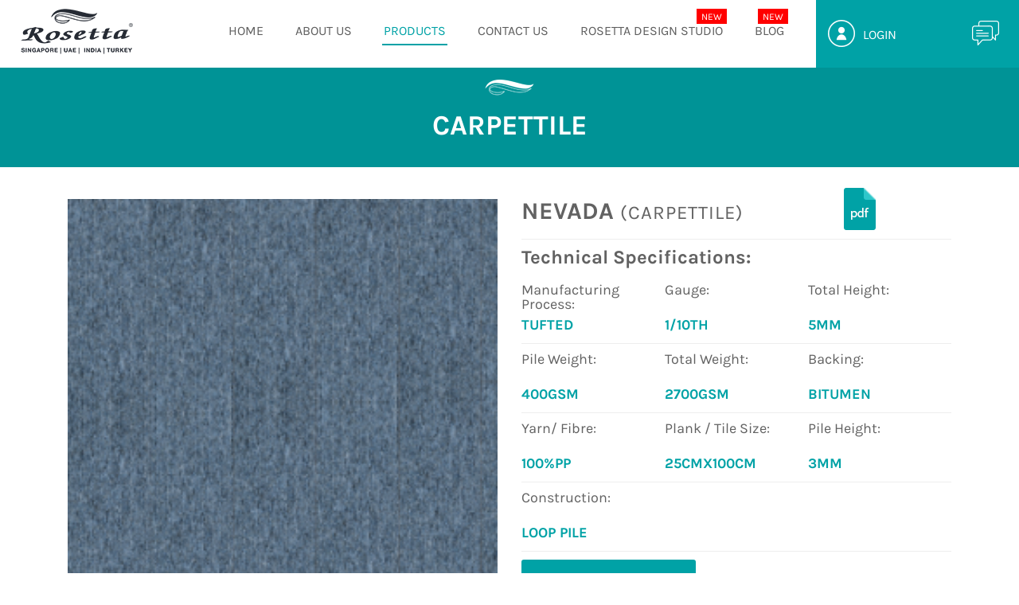

--- FILE ---
content_type: text/html; charset=UTF-8
request_url: https://rosettaproducts.com/products/product_detail/281/CARPETTILE/NEVADA
body_size: 16519
content:
<!DOCTYPE html>
<html>
<head>
  <meta http-equiv="Content-Type" content="text/html; charset=iso-8859-1" />
  <meta name="viewport" content="width=device-width, initial-scale=1">
  
  
    <title>NEVADA | Rosetta Products</title>
    <meta name="keywords" content="" />
    <meta name="description" content="" />

            
    <!--  For Google Plus -->
    <meta itemprop="name" content="Rosetta - The Right Floor"/>
    <meta itemprop="description" content="CARPETTILE | NEVADA"/>
    <meta itemprop="image" content="https://rosettaproducts.com/public/templates/skin1/images/social/rosetta_logo.jpg"/>

    <!--  For Facebook -->
    <meta property="og:title" content="Rosetta - The Right Floor" />
    <meta property="og:image" content="https://rosettaproducts.com/public/templates/skin1/images/social/rosetta_logo.jpg" />
    <meta property="og:url" content="https://rosettaproducts.com/products/product_detail/281" />
    <meta property="og:description" content="CARPETTILE | NEVADA" />
    <meta property="og:type" content="website" />

    <!--  For Twitter -->
    <meta name="twitter:card" content="summary_large_image" />
    <meta name="twitter:url" content="https://rosettaproducts.com/products/product_detail/281" />
    <meta name="twitter:title" content="Rosetta - The Right Floor" />
    <meta name="twitter:image" content="https://rosettaproducts.com/public/templates/skin1/images/social/rosetta_logo.jpg">
    <meta name="twitter:description" content="'CARPETTILE | NEVADA'" >

     
    <link rel="stylesheet" type="text/css" href="https://rosettaproducts.com/public/templates/skin1/css/reset.css" />
    <link rel="stylesheet" type="text/css" href="https://rosettaproducts.com/public/templates/skin1/css/default.css" />
    <link rel="stylesheet" type="text/css" href="https://rosettaproducts.com/public/templates/skin1/css/prduct-page.css" />
    <link rel="stylesheet" type="text/css" href="https://rosettaproducts.com/public/templates/skin1/css/font-awesome-4.1.0/css/font-awesome.min.css" />
    <script type="text/javascript" src="https://rosettaproducts.com/public/templates/skin1/js/jquery_1.10.2-min.js"></script>
    <script type="text/javascript" src="https://rosettaproducts.com/public/templates/skin1/js/slider.js"></script>
    <!-- FAncy box -->
    <script type="text/javascript" src="https://rosettaproducts.com/public/templates/skin1/scripts/fancyBox-master/source/jquery.fancybox.js"></script>
    <link rel="stylesheet" type="text/css" href="https://rosettaproducts.com/public/templates/skin1/scripts/fancyBox-master/source/jquery.fancybox.css" />
    <script type="text/javascript" src="https://rosettaproducts.com/public/templates/skin1/scripts/latest/silverlight.js"></script>
    <script type="text/javascript" src="https://rosettaproducts.com/public/templates/skin1/scripts/latest/wmvplayer.js"></script>
    <script type="text/javascript" src="https://rosettaproducts.com/public/templates/skin1/js/jquery.validate.min.js"></script>
    <script src="https://unpkg.com/imagesloaded@4/imagesloaded.pkgd.min.js"></script>

    

    <script type="text/javascript">
//<![CDATA[
var myPlaylist;
$(document).ready(function(){
    
  $('.popit').click(function(){
    var url = $(this).attr('data-url'); 
    var title = $(this).attr('data-title'); 
    var cnt = document.getElementById("palyer");
    var src = 'https://rosettaproducts.com/public/templates/skin1/scripts/latest/wmvplayer.xaml';
    var cfg = {
     file:url,
     image:'jwplayer/jwlogo.png',
     height:'340',
     width:'560',
     windowless:'true',
     showstop:'true',
     bufferlength:'5',
   };
   var ply = new jeroenwijering.Player(cnt,src,cfg);					
   $('#popit_vdo_back').css({'height':$(document).height()});
   $('#popit_vdo_back').show();
   $('#popit_vdo').show();
 });
  $('#popit_vdo_back').click(function(){
    $('#popit_vdo_back').hide();
    $('#popit_vdo').hide();
  });
});
</script>

<script type="text/javascript">
	$(document).ready(function() {
		$(".fancybox").fancybox();
	});
</script>

<style type="text/css">
 .table_width_555 > table {
  width: 555px !important;
}
</style>
<style type="text/css">
  body {
   position: relative;
 }
 #popit_vdo {
   display: none;
   position: fixed;
   width: 40%;
   left: 30%;
   top: 25%;
   z-index: 9999999999999999999999;
 }
 #popit_vdo_back {
   width: 100%;
   position: absolute;
   z-index: 99999;
   background-color: #333;
   opacity: .4;
   display: none;
 }
 .btn {
  display: inline-block;
  *display: inline;
  padding: 4px 10px 4px;
  margin-bottom: 0;
  *margin-left: .3em;
  font-size: 13px;
  line-height: 18px;
  *line-height: 20px;
  color: #333333;
  text-align: center;
  text-shadow: 0 1px 1px rgba(255, 255, 255, 0.75);
  vertical-align: middle;
  cursor: pointer;
  background-color: #f5f5f5;
  *background-color: #e6e6e6;
  background-image: -ms-linear-gradient(top, #ffffff, #e6e6e6);
  background-image: -webkit-gradient(linear, 0 0, 0 100%, from(#ffffff), to(#e6e6e6));
  background-image: -webkit-linear-gradient(top, #ffffff, #e6e6e6);
  background-image: -o-linear-gradient(top, #ffffff, #e6e6e6);
  background-image: linear-gradient(top, #ffffff, #e6e6e6);
  background-image: -moz-linear-gradient(top, #ffffff, #e6e6e6);
  background-repeat: repeat-x;
  border: 1px solid #cccccc;
  *border: 0;
  border-color: rgba(0, 0, 0, 0.1) rgba(0, 0, 0, 0.1) rgba(0, 0, 0, 0.25);
  border-color: #e6e6e6 #e6e6e6 #bfbfbf;
  border-bottom-color: #b3b3b3;
  -webkit-border-radius: 4px;
  -moz-border-radius: 4px;
  border-radius: 4px;
  filter: progid:dximagetransform.microsoft.gradient(startColorstr='#ffffff', endColorstr='#e6e6e6', GradientType=0);
  filter: progid:dximagetransform.microsoft.gradient(enabled=false);
  *zoom: 1;
  -webkit-box-shadow: inset 0 1px 0 rgba(255, 255, 255, 0.2), 0 1px 2px rgba(0, 0, 0, 0.05);
  -moz-box-shadow: inset 0 1px 0 rgba(255, 255, 255, 0.2), 0 1px 2px rgba(0, 0, 0, 0.05);
  box-shadow: inset 0 1px 0 rgba(255, 255, 255, 0.2), 0 1px 2px rgba(0, 0, 0, 0.05);
}
.btn-info {
  background-color: #49afcd;
  *background-color: #2f96b4;
  background-image: -ms-linear-gradient(top, #5bc0de, #2f96b4);
  background-image: -webkit-gradient(linear, 0 0, 0 100%, from(#5bc0de), to(#2f96b4));
  background-image: -webkit-linear-gradient(top, #5bc0de, #2f96b4);
  background-image: -o-linear-gradient(top, #5bc0de, #2f96b4);
  background-image: -moz-linear-gradient(top, #5bc0de, #2f96b4);
  background-image: linear-gradient(top, #5bc0de, #2f96b4);
  background-repeat: repeat-x;
  border-color: #2f96b4 #2f96b4 #1f6377;
  border-color: rgba(0, 0, 0, 0.1) rgba(0, 0, 0, 0.1) rgba(0, 0, 0, 0.25);
  filter: progid:dximagetransform.microsoft.gradient(startColorstr='#5bc0de', endColorstr='#2f96b4', GradientType=0);
  filter: progid:dximagetransform.microsoft.gradient(enabled=false);
}
.btn-primary {
  background-color: #0074cc;
  *background-color: #0055cc;
  background-image: -ms-linear-gradient(top, #0088cc, #0055cc);
  background-image: -webkit-gradient(linear, 0 0, 0 100%, from(#0088cc), to(#0055cc));
  background-image: -webkit-linear-gradient(top, #0088cc, #0055cc);
  background-image: -o-linear-gradient(top, #0088cc, #0055cc);
  background-image: -moz-linear-gradient(top, #0088cc, #0055cc);
  background-image: linear-gradient(top, #0088cc, #0055cc);
  background-repeat: repeat-x;
  border-color: #0055cc #0055cc #003580;
  border-color: rgba(0, 0, 0, 0.1) rgba(0, 0, 0, 0.1) rgba(0, 0, 0, 0.25);
  filter: progid:dximagetransform.microsoft.gradient(startColorstr='#0088cc', endColorstr='#0055cc', GradientType=0);
  filter: progid:dximagetransform.microsoft.gradient(enabled=false);
}
.btn > img {
	width: 25px;
	float: left;
}
.btn > span {
	float: left;
	line-height: 23px;
}

/* The Modal (background) */
.popup_modal_open {
  display: none;
  position: fixed;
  z-index: 10000;
  left: 0;
  top: 0;
  width: 100%;
  height: 100%;
  overflow: auto;
  background-color: rgba(0,0,0,0.4);
}

/* Modal Content */
.popup_modal-content {
  background-color: #fefefe;
  margin: 0 auto;
  padding: 20px;
  border: 1px solid #888;
  width: 100%;
  margin-top: 6%;
  max-width: 570px;
}

/* The Close Button */
.close_popup {
  color: #aaaaaa;
  float: right;
  font-size: 28px;
  font-weight: bold;
}

.close_popup:hover,
.close_popup:focus {
  color: #000;
  text-decoration: none;
  cursor: pointer;
}
.tabled > .table_cell {
  display: table-cell;
  float: left;
}
.texture_single_tile p {
  font-size: 13px;
  color: #000;
  margin-top: 5px;
  width: 100%;
  float: left;
}
</style>

<!--Dynamic css-->
 
<style type="text/css">
	/** green button color **/
	a.anchor,.simple_anchor{
		background-color: #00a2a6;
	}
	/** Slider anchor color **/
	.banner_anchor{
		color: #00a2a6;
    	border-color:#00a2a6;
	}
	/** Category button color **/
	.category_content .category_link{
		color: #fff;
	    border: 2px solid #00a2a7;
	}
	/** Product Technical Specifications text color **/
	.specification .s_desc {
	    color: #00a2a6;
	}
	/** Background colors of Contact us, about us and top nav number block **/
	.address_right,.about_single_block11,.bx-pager-link.active, .bx-pager-link:hover{        /*div.custom_header .hdr_right*/
		background-color: #00a2a6;
	}
	/** About us block text color **/
	.about_single_block22 h3,.about_single_block22 span{ 
		color: #00a2a6;
	}

	/** Top Nav anchor color **/
	div.custom_header .top_nav ul li a.active,div.custom_header .top_nav ul li:hover, div.custom_header .top_nav ul li a:hover{
		color:  #00a2a6;
	}
	div.custom_header .top_nav .inner_nav > ul > li > a.active::before, div.custom_header .top_nav .inner_nav > ul > li > a:hover::before{
		background-color: #00a2a6;
	}
	div.custom_header .top_nav .inner_nav > ul > li > ul > li:hover > a, div.custom_header .top_nav .inner_nav > ul > li > ul > li:hover > a{
		background-color: #00a2a6;
	}
	div.custom_header .top_nav .inner_nav > ul > li > ul > li > ul > li > a:hover, div.custom_header .top_nav .inner_nav > ul > li > ul > li > ul > li > a:hover{
		background-color: #00a2a6;
	}
	div.custom_header .top_nav ul.menu_list {
    	border-bottom: 5px solid #00a2a6;
	}
	.top_nav ul li.has_child > span.toggler {
    	background-color: #00a2a6;
	}
	 	.bg_img_3 {
    background: url(https://rosettaproducts.com/private/uploads/employees/address_back1.jpg) no-repeat center;
    background-size: cover;
   }
   

 .modal {
    display: none; /* Hidden by default */
    position: fixed; /* Stay in place */
    z-index: 10001 !important; /* Sit on top */
    left: 0;
    font-size: 15px;
    top: 0;
    width: 100%; /* Full width */
    height: 100%; /* Full height */
    overflow: auto; /* Enable scroll if needed */
    background-color: rgb(0,0,0); /* Fallback color */
    background-color: rgba(0,0,0,0.7); /* Black w/ opacity */
}

/* Modal Content/Box */
.modal-content {
    background-color: #fefefe;
    margin: 15% auto; /* 15% from the top and centered */
    padding: 20px;
    border: 8px solid #888;
    width: 50%; /* Could be more or less, depending on screen size */
    height: 400px;
}

/* The Close Button */
.close {
    color: #aaa;
    float: right;
    font-size: 28px;
    font-weight: bold;
}

.close:hover,
.close:focus {
    color: black;
    text-decoration: none;
    cursor: pointer;
}
#login_div {
    text-align: center;
}
</style></head>

<body id="products_details">
  <div id="popit_vdo">
    <div name="" id="palyer"></div>
  </div>
<div id="popit_vdo_back">
</div>
<!--header section-->
<div class="header custom_header">
  <div class="header_wrapper">
                  <div class="logo"><a href="https://rosettaproducts.com/"><img src="https://rosettaproducts.com/private/uploads/employees/rosetta_logo_website_copy.png"/></a></div>
        <!-- <a href="https://secure11.eventadv.com/index-workspace-mec/?vbaseid=mec" target="_blank"><img src="https://rosettaproducts.com/public/templates/skin1/images/rosetta-banner-full.jpg" class="header_banner"></a> -->
    <button type="button" class="nav_toggle">
	<div class="line"></div>
	<div class="line"></div>
	<div class="line"></div>
</button>
<div class="top_nav">

		<div class="inner_nav">
		<ul>        
        
		<li>			<a href="https://rosettaproducts.com/" class="  " >
			HOME</a>
                        </li>
          
        	<li><a href="https://rosettaproducts.com/pages/about-us" class="">ABOUT US</a></li>
                
        
		<li>
			<a href="https://rosettaproducts.com/products" class="active  " >
			PRODUCTS</a>
			                <ul class="menu_list">
                      				<li><a href="https://rosettaproducts.com/products/categories/1/CARPET" class="categories1 products ">CARPET</a>
					
                	                      
					                         
               
                        <ul class="submenu_list "> 
                       <li class=""> <a href="https://rosettaproducts.com/products/product_detail/412/CARPET/ALFA">ALFA</a></li>
                       	  
                                              

				 	                        
               
                       
                       <li class=""> <a href="https://rosettaproducts.com/products/product_detail/407/CARPET/AMAZE">AMAZE</a></li>
                       	  
                                              

				 	                        
               
                       
                       <li class=""> <a href="https://rosettaproducts.com/products/product_detail/408/CARPET/ANKARA">ANKARA</a></li>
                       	  
                                              

				 	                        
               
                       
                       <li class=""> <a href="https://rosettaproducts.com/products/product_detail/325/CARPET/AURA">AURA</a></li>
                       	  
                                              

				 	                        
               
                       
                       <li class=""> <a href="https://rosettaproducts.com/products/product_detail/409/CARPET/CAIRO">CAIRO</a></li>
                       	  
                                              

				 	                        
               
                       
                       <li class=""> <a href="https://rosettaproducts.com/products/product_detail/75/CARPET/CASABLANCA">CASABLANCA</a></li>
                       	  
                                              

				 	                        
               
                       
                       <li class=""> <a href="https://rosettaproducts.com/products/product_detail/386/CARPET/CLAN">CLAN</a></li>
                       	  
                                              

				 	                        
               
                       
                       <li class=""> <a href="https://rosettaproducts.com/products/product_detail/148/CARPET/CLASSIC">CLASSIC</a></li>
                       	  
                                              

				 	                        
               
                       
                       <li class=""> <a href="https://rosettaproducts.com/products/product_detail/398/CARPET/COZY">COZY</a></li>
                       	  
                        </ul>                        

				 	                        
               
                        <ul class="submenu_list "> 
                       <li class=""> <a href="https://rosettaproducts.com/products/product_detail/406/CARPET/GEORGIA">GEORGIA</a></li>
                       	  
                                              

				 	                        
               
                       
                       <li class=""> <a href="https://rosettaproducts.com/products/product_detail/149/CARPET/GLOBAL">GLOBAL</a></li>
                       	  
                                              

				 	                        
               
                       
                       <li class=""> <a href="https://rosettaproducts.com/products/product_detail/388/CARPET/HARRIS">HARRIS</a></li>
                       	  
                                              

				 	                        
               
                       
                       <li class=""> <a href="https://rosettaproducts.com/products/product_detail/411/CARPET/HERTZ">HERTZ</a></li>
                       	  
                                              

				 	                        
               
                       
                       <li class=""> <a href="https://rosettaproducts.com/products/product_detail/387/CARPET/HIGHLAND">HIGHLAND</a></li>
                       	  
                                              

				 	                        
               
                       
                       <li class=""> <a href="https://rosettaproducts.com/products/product_detail/146/CARPET/JUPITER">JUPITER</a></li>
                       	  
                                              

				 	                        
               
                       
                       <li class=""> <a href="https://rosettaproducts.com/products/product_detail/315/CARPET/LOTUS PLUS">LOTUS PLUS</a></li>
                       	  
                                              

				 	                        
               
                       
                       <li class=""> <a href="https://rosettaproducts.com/products/product_detail/399/CARPET/MADRID">MADRID</a></li>
                       	  
                                              

				 	                        
               
                       
                       <li class=""> <a href="https://rosettaproducts.com/products/product_detail/405/CARPET/MAZE">MAZE</a></li>
                       	  
                        </ul>                        

				 	                        
               
                        <ul class="submenu_list "> 
                       <li class=""> <a href="https://rosettaproducts.com/products/product_detail/9/CARPET/MILANO">MILANO</a></li>
                       	  
                                              

				 	                        
               
                       
                       <li class=""> <a href="https://rosettaproducts.com/products/product_detail/257/CARPET/MIRACLE">MIRACLE</a></li>
                       	  
                                              

				 	                        
               
                       
                       <li class=""> <a href="https://rosettaproducts.com/products/product_detail/410/CARPET/MUNICH">MUNICH</a></li>
                       	  
                                              

				 	                        
               
                       
                       <li class=""> <a href="https://rosettaproducts.com/products/product_detail/150/CARPET/ORIENTAL">ORIENTAL</a></li>
                       	  
                                              

				 	                        
               
                       
                       <li class=""> <a href="https://rosettaproducts.com/products/product_detail/396/CARPET/PLUSH">PLUSH</a></li>
                       	  
                                              

				 	                        
               
                       
                       <li class=""> <a href="https://rosettaproducts.com/products/product_detail/11/CARPET/RIO">RIO</a></li>
                       	  
                                              

				 	                        
               
                       
                       <li class=""> <a href="https://rosettaproducts.com/products/product_detail/404/CARPET/SALISBURY">SALISBURY</a></li>
                       	  
                                              

				 	                        
               
                       
                       <li class=""> <a href="https://rosettaproducts.com/products/product_detail/403/CARPET/VENICE">VENICE</a></li>
                       	  
                        </ul>                        

				 	 				 	                                     
                </li>
								<li><a href="https://rosettaproducts.com/products/categories/17/CARPETTILE" class="categories17 products ">CARPETTILE</a>
					
                	                      
					                         
               
                        <ul class="submenu_list "> 
                       <li class=""> <a href="https://rosettaproducts.com/products/product_detail/117/CARPETTILE/ADMIRAL">ADMIRAL</a></li>
                       	  
                                              

				 	                        
               
                       
                       <li class=""> <a href="https://rosettaproducts.com/products/product_detail/364/CARPETTILE/ADMIRAL">ADMIRAL</a></li>
                       	  
                                              

				 	                        
               
                       
                       <li class=""> <a href="https://rosettaproducts.com/products/product_detail/362/CARPETTILE/ASCOT">ASCOT</a></li>
                       	  
                                              

				 	                        
               
                       
                       <li class=""> <a href="https://rosettaproducts.com/products/product_detail/164/CARPETTILE/BRISTOL">BRISTOL</a></li>
                       	  
                                              

				 	                        
               
                       
                       <li class=""> <a href="https://rosettaproducts.com/products/product_detail/372/CARPETTILE/BRISTOL">BRISTOL</a></li>
                       	  
                        </ul>                        

				 	                        
               
                        <ul class="submenu_list "> 
                       <li class=""> <a href="https://rosettaproducts.com/products/product_detail/360/CARPETTILE/DERBY">DERBY</a></li>
                       	  
                                              

				 	                        
               
                       
                       <li class=""> <a href="https://rosettaproducts.com/products/product_detail/363/CARPETTILE/FALCON">FALCON</a></li>
                       	  
                                              

				 	                        
               
                       
                       <li class=""> <a href="https://rosettaproducts.com/products/product_detail/271/CARPETTILE/LAS VEGAS">LAS VEGAS</a></li>
                       	  
                                              

				 	                        
               
                       
                       <li class=""> <a href="https://rosettaproducts.com/products/product_detail/359/CARPETTILE/LINCOLN">LINCOLN</a></li>
                       	  
                                              

				 	                        
               
                       
                       <li class=""> <a href="https://rosettaproducts.com/products/product_detail/378/CARPETTILE/MARVEL">MARVEL</a></li>
                       	  
                        </ul>                        

				 	                        
               
                        <ul class="submenu_list "> 
                       <li class=""> <a href="https://rosettaproducts.com/products/product_detail/224/CARPETTILE/NEON">NEON</a></li>
                       	  
                                              

				 	                        
               
                       
                       <li class=""> <a href="https://rosettaproducts.com/products/product_detail/281/CARPETTILE/NEVADA">NEVADA</a></li>
                       	  
                                              

				 	                        
               
                       
                       <li class=""> <a href="https://rosettaproducts.com/products/product_detail/420/CARPETTILE/STREAM">STREAM</a></li>
                       	  
                                              

				 	                        
               
                       
                       <li class=""> <a href="https://rosettaproducts.com/products/product_detail/24/CARPETTILE/ZENITH">ZENITH</a></li>
                       	  
                                              

				 	                        
               
                       
                       <li class=""> <a href="https://rosettaproducts.com/products/product_detail/377/CARPETTILE/ZENITH">ZENITH</a></li>
                       	  
                        </ul>                        

				 	 				 	                                     
                </li>
								<li><a href="https://rosettaproducts.com/products/categories/4/LAMINATE" class="categories4 products ">LAMINATE</a>
					
                	                      
					                         
               
                        <ul class="submenu_list "> 
                       <li class=""> <a href="https://rosettaproducts.com/products/product_detail/392/LAMINATE/ELITE">ELITE</a></li>
                       	  
                        </ul>                        

				 	                        
               
                        <ul class="submenu_list "> 
                       <li class=""> <a href="https://rosettaproducts.com/products/product_detail/393/LAMINATE/ELITE HERRINGBONE">ELITE HERRINGBONE</a></li>
                       	  
                        </ul>                        

				 	 				 	                                     
                </li>
								<li><a href="https://rosettaproducts.com/products/categories/10/PVC FLOOR" class="categories10 products ">PVC FLOOR</a>
					
                	                      
					                         
               
                        <ul class="submenu_list "> 
                       <li class=""> <a href="https://rosettaproducts.com/products/product_detail/57/PVC FLOOR/AVENUE">AVENUE</a></li>
                       	  
                                              

				 	                        
               
                       
                       <li class=""> <a href="https://rosettaproducts.com/products/product_detail/391/PVC FLOOR/CANOPY CHROME">CANOPY CHROME</a></li>
                       	  
                        </ul>                        

				 	                        
               
                        <ul class="submenu_list "> 
                       <li class=""> <a href="https://rosettaproducts.com/products/product_detail/445/PVC FLOOR/CANOPY EXOTIC">CANOPY EXOTIC</a></li>
                       	  
                                              

				 	                        
               
                       
                       <li class=""> <a href="https://rosettaproducts.com/products/product_detail/390/PVC FLOOR/CANOPY HERRINGBONE">CANOPY HERRINGBONE</a></li>
                       	  
                        </ul>                        

				 	                        
               
                        <ul class="submenu_list "> 
                       <li class=""> <a href="https://rosettaproducts.com/products/product_detail/209/PVC FLOOR/CANOPY HOME">CANOPY HOME</a></li>
                       	  
                        </ul>                        

				 	 				 	                                     
                </li>
							</ul>
                 </li>
                
        
		<li>
			<a href="https://rosettaproducts.com/contactUs" class="  " >
			CONTACT US</a>
			                </li>
                
        
		<li>
			<a href="https://rosettaproducts.com/configurator" class=" new_arrival " >
			Rosetta Design Studio</a>
			                </li>
        		<li><a href="https://rosettaproducts.com/blog/" target="_blank" class="new_arrival">Blog</a></li>
	</ul>
		</div><!--Inner nav end-->
	</div>
    <div class="hdr_right">
      <!-- <ul class="country">
        <li>UAE</li>
        <li>INDIA</li>
        <li>CHINA</li>
        <li>TURKEY</li>
      </ul> -->
      <!--<div class="btn_login">
                <form method="post" action="https://rosettaproducts.com/search" id="search_content">
            <input name="search" type="text" size="40" placeholder="Search..." />
        </form>
            </div>-->
                   <div class="befor_login after_login"><img src="https://rosettaproducts.com/public/templates/skin1/static_content/images/profile_icon.png" class="contact_img" alt="call us">
           
            <p class="contact_n"><a href="javascript:void(0);" class="login_popup_button">Login</a></p>
             </div>
                   <div class="chat_icon">
              <a href="javascript:void(Tawk_API.toggle())"><img src="https://rosettaproducts.com/public/templates/skin1/static_content/images/chat_icon.png" class="contact_img" alt="call us"></a>
              </div>
    </div>
  
  </div>    
  <!--Top Navigation-->
</div>
<div id="login_model" class="modal login_with_signup_popup_wrap hide">

  <!-- Modal content -->
  <div class="modal-content form_wrap clearfix" >
      <div class="popup_logo"><a href="https://rosettaproducts.com/"><img src="https://rosettaproducts.com/private/uploads/employees/rosetta_logo_website_copy.png"/></a></div>
              <span class="close">&times;</span>
        
     <div id="login_div">
    <div class="login_left half_one">  
    <form method="post" onsubmit="return false;" id="login_form" name="login_form">
    <h1>Already have an account? <b>Sign In</b> </h1>
     <div id="success_msg" style="color: #468847;"></div>
    <div id="error_msg" style="color: red;"></div>
    <div class="control-group">
      <span class="email_bg"></span>
    <input type="text" name="user_phone" id="user_phone" placeholder="Enter Your Email/Mobile Number" class="form-control">
    </div>
     <div class="control-group">
      <span class="password_bg"></span>
    <!-- <input type="password" name="password" id="password" placeholder="Enter Your Email ID" class="form-control"> -->
    <input type="password" name="login_password" id="login_password" placeholder="Enter Your Password" class="form-control">
    </div>
     <div class="control-group m-t-18 custom_clearfix">
    <label class="rember_text">
    <span class="custom_checkbox"><input type="checkbox" id="rememberme" name="rememberme"  value="1"><span></span></span><span>Remember Password</span>
    </label>
    <a href="javascript:void(0);" id="forgetPassword" class="form_textbox_right_btm_text">Forgot Password?</a>
    
    </div>
    
     <div class="control-group">
    <input type="submit" value="Sign in" class="login_form signinhere" onclick="validateLoginForm();" >
    </div>
    </form>
    <form method="post" onsubmit="return false;" id="forget" name="forget" style="display: none;">
    <h1>Forgot Password ?</h1>
    <div id="success_msg2" style="color: #468847;" > </div>
    <div id="error_msg2" style="color: red;"> </div>
    <div class="control-group">
    <span class="mobile_bg"></span>
    <input type="text" name="forget_email" id="forget_email" placeholder="Enter Your Email/Mobile Number" class="form-control required" >
    </div>
    
    <div class="control-group m-t-18 custom_clearfix">
    <input type="submit" value="Submit" class="forget signinhere m-t-0">
    <a href="javascript:void(0);" id="login" class="form_textbox_right_btm_text">Login</a>
    </div>
    </form>
    
    </div>
    <div class="login_right half_one">
          <form method="post" onsubmit="return false;" id="signup_form" name="signup_form">
    <h1>New User? <b>Sign Up Now</b></h1>
      <div id="error_msg1" style="color: red;"> </div>
    <div class="control-group">
      <span class="name_bg"></span>
    <input type="text" name="user_name" id="user_name" placeholder="Enter Your Name" class="form-control">
    </div>
    <div class="input-group">
      <span class="location_bg"></span>
        <select name="mst_countries_id" class="form-control" id="mst_countries_id" onChange="fnGetCountryCode(this.value)" style="width: 425px;border-radius: 4px;margin-top: 20px;height: 40px;border: 0px none;background-color: #ededed;">
          <option value="">Please Select Country</option>
                    <option value="1">Afghanistan </option>
                    <option value="2">Albania </option>
                    <option value="3">Algeria </option>
                    <option value="4">American Samoa</option>
                    <option value="5">Andorra, Principality of </option>
                    <option value="6">Angola</option>
                    <option value="7">Anguilla </option>
                    <option value="8">Antarctica</option>
                    <option value="9">Antigua and Barbuda</option>
                    <option value="10">Argentina </option>
                    <option value="11">Armenia</option>
                    <option value="12">Aruba</option>
                    <option value="13">Australia</option>
                    <option value="14">Austria</option>
                    <option value="15">Azerbaijan or Azerbaidjan (Former Azerbaijan Soviet Socialist Republic)</option>
                    <option value="16">Bahamas, Commonwealth of The</option>
                    <option value="17">Bahrain, Kingdom of (Former Dilmun)</option>
                    <option value="18">Bangladesh (Former East Pakistan)</option>
                    <option value="19">Barbados </option>
                    <option value="20">Belarus (Former Belorussian [Byelorussian] Soviet Socialist Republic)</option>
                    <option value="21">Belgium </option>
                    <option value="22">Belize (Former British Honduras)</option>
                    <option value="23">Benin (Former Dahomey)</option>
                    <option value="24">Bermuda </option>
                    <option value="25">Bhutan, Kingdom of</option>
                    <option value="26">Bolivia </option>
                    <option value="27">Bosnia and Herzegovina </option>
                    <option value="28">Botswana (Former Bechuanaland)</option>
                    <option value="29">Bouvet Island (Territory of Norway)</option>
                    <option value="30">Brazil </option>
                    <option value="31">British Indian Ocean Territory (BIOT)</option>
                    <option value="32">Brunei (Negara Brunei Darussalam) </option>
                    <option value="33">Bulgaria </option>
                    <option value="34">Burkina Faso (Former Upper Volta)</option>
                    <option value="35">Burundi (Former Urundi)</option>
                    <option value="36">Cambodia, Kingdom of (Former Khmer Republic, Kampuchea Republic)</option>
                    <option value="37">Cameroon (Former French Cameroon)</option>
                    <option value="38">Canada </option>
                    <option value="39">Cape Verde </option>
                    <option value="40">Cayman Islands </option>
                    <option value="41">Central African Republic </option>
                    <option value="42">Chad </option>
                    <option value="43">Chile </option>
                    <option value="44">China </option>
                    <option value="45">Christmas Island </option>
                    <option value="46">Cocos (Keeling) Islands </option>
                    <option value="47">Colombia </option>
                    <option value="48">Comoros, Union of the </option>
                    <option value="49">Congo, Democratic Republic of the (Former Zaire) </option>
                    <option value="50">Congo, Republic of the</option>
                    <option value="51">Cook Islands (Former Harvey Islands)</option>
                    <option value="52">Costa Rica </option>
                    <option value="53">Cote D'Ivoire (Former Ivory Coast) </option>
                    <option value="54">Croatia (Hrvatska) </option>
                    <option value="55">Cuba </option>
                    <option value="56">Cyprus </option>
                    <option value="57">Czech Republic</option>
                    <option value="58">Czechoslavakia (Former) See CZ Czech Republic or Slovakia</option>
                    <option value="59">Denmark </option>
                    <option value="60">Djibouti (Former French Territory of the Afars and Issas, French Somaliland)</option>
                    <option value="61">Dominica </option>
                    <option value="62">Dominican Republic </option>
                    <option value="63">East Timor (Former Portuguese Timor)</option>
                    <option value="64">Ecuador </option>
                    <option value="65">Egypt (Former United Arab Republic - with Syria)</option>
                    <option value="66">El Salvador </option>
                    <option value="67">Equatorial Guinea (Former Spanish Guinea)</option>
                    <option value="68">Eritrea (Former Eritrea Autonomous Region in Ethiopia)</option>
                    <option value="69">Estonia (Former Estonian Soviet Socialist Republic)</option>
                    <option value="70">Ethiopia (Former Abyssinia, Italian East Africa)</option>
                    <option value="71">Falkland Islands (Islas Malvinas) </option>
                    <option value="72">Faroe Islands </option>
                    <option value="73">Fiji </option>
                    <option value="74">Finland </option>
                    <option value="75">France </option>
                    <option value="76">French Guiana or French Guyana </option>
                    <option value="77">French Polynesia (Former French Colony of Oceania)</option>
                    <option value="78">French Southern Territories and Antarctic Lands </option>
                    <option value="79">Gabon (Gabonese Republic)</option>
                    <option value="80">Gambia, The </option>
                    <option value="81">Georgia (Former Georgian Soviet Socialist Republic)</option>
                    <option value="82">Germany </option>
                    <option value="83">Ghana (Former Gold Coast)</option>
                    <option value="84">Gibraltar </option>
                    <option value="85">Great Britain (United Kingdom) </option>
                    <option value="86">Greece </option>
                    <option value="87">Greenland </option>
                    <option value="88">Grenada </option>
                    <option value="89">Guadeloupe</option>
                    <option value="90">Guam</option>
                    <option value="91">Guatemala </option>
                    <option value="92">Guinea (Former French Guinea)</option>
                    <option value="93">Guinea-Bissau (Former Portuguese Guinea)</option>
                    <option value="94">Guyana (Former British Guiana)</option>
                    <option value="95">Haiti </option>
                    <option value="96">Heard Island and McDonald Islands (Territory of Australia)</option>
                    <option value="97">Holy See (Vatican City State)</option>
                    <option value="98">Honduras </option>
                    <option value="99">Hong Kong </option>
                    <option value="100">Hungary </option>
                    <option value="101">Iceland </option>
                    <option value="102">India </option>
                    <option value="103">Indonesia (Former Netherlands East Indies; Dutch East Indies)</option>
                    <option value="104">Iran, Islamic Republic of</option>
                    <option value="105">Iraq </option>
                    <option value="106">Ireland </option>
                    <option value="107">Israel </option>
                    <option value="108">Italy </option>
                    <option value="109">Jamaica </option>
                    <option value="110">Japan </option>
                    <option value="111">Jordan (Former Transjordan)</option>
                    <option value="112">Kazakstan or Kazakhstan (Former Kazakh Soviet Socialist Republic)</option>
                    <option value="113">Kenya (Former British East Africa)</option>
                    <option value="114">Kiribati (Pronounced keer-ree-bahss) (Former Gilbert Islands)</option>
                    <option value="115">Korea, Democratic People's Republic of (North Korea)</option>
                    <option value="116">Korea, Republic of (South Korea) </option>
                    <option value="117">Kuwait </option>
                    <option value="118">Kyrgyzstan (Kyrgyz Republic) (Former Kirghiz Soviet Socialist Republic)</option>
                    <option value="119">Lao People's Democratic Republic (Laos)</option>
                    <option value="120">Latvia (Former Latvian Soviet Socialist Republic)</option>
                    <option value="121">Lebanon </option>
                    <option value="122">Lesotho (Former Basutoland)</option>
                    <option value="123">Liberia </option>
                    <option value="124">Libya (Libyan Arab Jamahiriya)</option>
                    <option value="125">Liechtenstein </option>
                    <option value="126">Lithuania (Former Lithuanian Soviet Socialist Republic)</option>
                    <option value="127">Luxembourg </option>
                    <option value="128">Macau </option>
                    <option value="129">Macedonia, The Former Yugoslav Republic of</option>
                    <option value="130">Madagascar (Former Malagasy Republic)</option>
                    <option value="131">Malawi (Former British Central African Protectorate, Nyasaland)</option>
                    <option value="132">Malaysia </option>
                    <option value="133">Maldives </option>
                    <option value="134">Mali (Former French Sudan and Sudanese Republic) </option>
                    <option value="135">Malta </option>
                    <option value="136">Marshall Islands (Former Marshall Islands District - Trust Territory of the Pacific Islands)</option>
                    <option value="137">Martinique (French) </option>
                    <option value="138">Mauritania </option>
                    <option value="139">Mauritius </option>
                    <option value="140">Mayotte (Territorial Collectivity of Mayotte)</option>
                    <option value="141">Mexico </option>
                    <option value="142">Micronesia, Federated States of (Former Ponape, Truk, and Yap Districts - Trust Territory of the Pacific Islands)</option>
                    <option value="143">Moldova, Republic of</option>
                    <option value="144">Monaco, Principality of</option>
                    <option value="145">Mongolia (Former Outer Mongolia)</option>
                    <option value="146">Montserrat </option>
                    <option value="147">Morocco </option>
                    <option value="148">Mozambique (Former Portuguese East Africa)</option>
                    <option value="149">Myanmar, Union of (Former Burma)</option>
                    <option value="150">Namibia (Former German Southwest Africa, South-West Africa)</option>
                    <option value="151">Nauru (Former Pleasant Island)</option>
                    <option value="152">Nepal </option>
                    <option value="153">Netherlands </option>
                    <option value="154">Netherlands Antilles (Former Curacao and Dependencies)</option>
                    <option value="155">New Caledonia </option>
                    <option value="156">New Zealand (Aotearoa) </option>
                    <option value="157">Nicaragua </option>
                    <option value="158">Niger </option>
                    <option value="159">Nigeria </option>
                    <option value="160">Niue (Former Savage Island)</option>
                    <option value="161">Norfolk Island </option>
                    <option value="162">Northern Mariana Islands (Former Mariana Islands District - Trust Territory of the Pacific Islands)</option>
                    <option value="163">Norway </option>
                    <option value="164">Oman, Sultanate of (Former Muscat and Oman)</option>
                    <option value="165">Pakistan (Former West Pakistan)</option>
                    <option value="166">Palau (Former Palau District - Trust Terriroty of the Pacific Islands)</option>
                    <option value="167">Palestinian State (Proposed)</option>
                    <option value="168">Panama </option>
                    <option value="169">Papua New Guinea (Former Territory of Papua and New Guinea)</option>
                    <option value="170">Paraguay </option>
                    <option value="171">Peru </option>
                    <option value="172">Philippines </option>
                    <option value="173">Pitcairn Island</option>
                    <option value="174">Poland </option>
                    <option value="175">Portugal </option>
                    <option value="176">Puerto Rico </option>
                    <option value="177">Qatar, State of </option>
                    <option value="178">Reunion (French) (Former Bourbon Island)</option>
                    <option value="179">Romania </option>
                    <option value="180">Russia - USSR (Former Russian Empire, Union of Soviet Socialist Republics, Russian Soviet Federative Socialist Republic) Now RU - Russian Federation</option>
                    <option value="181">Russian Federation </option>
                    <option value="182">Rwanda (Rwandese Republic) (Former Ruanda)</option>
                    <option value="183">Saint Helena </option>
                    <option value="184">Saint Kitts and Nevis (Former Federation of Saint Christopher and Nevis)</option>
                    <option value="185">Saint Lucia </option>
                    <option value="186">Saint Pierre and Miquelon </option>
                    <option value="187">Saint Vincent and the Grenadines </option>
                    <option value="188">Samoa (Former Western Samoa)</option>
                    <option value="189">San Marino </option>
                    <option value="190">Sao Tome and Principe </option>
                    <option value="191">Saudi Arabia </option>
                    <option value="193">Senegal </option>
                    <option value="192">Serbia, Republic of</option>
                    <option value="194">Seychelles </option>
                    <option value="195">Sierra Leone </option>
                    <option value="196">Singapore </option>
                    <option value="197">Slovakia</option>
                    <option value="198">Slovenia </option>
                    <option value="199">Solomon Islands (Former British Solomon Islands)</option>
                    <option value="200">Somalia (Former Somali Republic, Somali Democratic Republic) </option>
                    <option value="201">South Africa (Former Union of South Africa)</option>
                    <option value="202">South Georgia and the South Sandwich Islands</option>
                    <option value="203">Spain </option>
                    <option value="204">Sri Lanka (Former Serendib, Ceylon) </option>
                    <option value="205">Sudan (Former Anglo-Egyptian Sudan) </option>
                    <option value="206">Suriname (Former Netherlands Guiana, Dutch Guiana)</option>
                    <option value="207">Svalbard (Spitzbergen) and Jan Mayen Islands </option>
                    <option value="208">Swaziland, Kingdom of </option>
                    <option value="209">Sweden </option>
                    <option value="210">Switzerland </option>
                    <option value="211">Syria (Syrian Arab Republic) (Former United Arab Republic - with Egypt)</option>
                    <option value="212">Taiwan (Former Formosa)</option>
                    <option value="213">Tajikistan (Former Tajik Soviet Socialist Republic)</option>
                    <option value="214">Tanzania, United Republic of (Former United Republic of Tanganyika and Zanzibar)</option>
                    <option value="215">Thailand (Former Siam)</option>
                    <option value="216">Togo (Former French Togoland)</option>
                    <option value="217">Tokelau </option>
                    <option value="218">Tonga, Kingdom of (Former Friendly Islands)</option>
                    <option value="219">Trinidad and Tobago </option>
                    <option value="220">Tromelin Island </option>
                    <option value="221">Tunisia </option>
                    <option value="222">Turkey </option>
                    <option value="223">Turkmenistan (Former Turkmen Soviet Socialist Republic)</option>
                    <option value="224">Turks and Caicos Islands </option>
                    <option value="225">Tuvalu (Former Ellice Islands)</option>
                    <option value="226">Uganda, Republic of</option>
                    <option value="227">Ukraine (Former Ukrainian National Republic, Ukrainian State, Ukrainian Soviet Socialist Republic)</option>
                    <option value="228">United Arab Emirates (UAE) (Former Trucial Oman, Trucial States)</option>
                    <option value="229">United Kingdom (Great Britain / UK)</option>
                    <option value="230">United States </option>
                    <option value="231">United States Minor Outlying Islands </option>
                    <option value="232">Uruguay, Oriental Republic of (Former Banda Oriental, Cisplatine Province)</option>
                    <option value="233">Uzbekistan (Former UZbek Soviet Socialist Republic)</option>
                    <option value="234">Vanuatu (Former New Hebrides)</option>
                    <option value="235">Vatican City State (Holy See)</option>
                    <option value="236">Venezuela </option>
                    <option value="237">Vietnam </option>
                    <option value="238">Virgin Islands, British </option>
                    <option value="239">Virgin Islands, United States (Former Danish West Indies) </option>
                    <option value="240">Wallis and Futuna Islands </option>
                    <option value="241">Western Sahara (Former Spanish Sahara)</option>
                    <option value="242">Yemen </option>
                    <option value="243">Yugoslavia </option>
                    <option value="244">Zaire (Former Congo Free State, Belgian Congo, Congo/Leopoldville, Congo/Kinshasa, Zaire) Now CD - Congo, Democratic Republic of the </option>
                    <option value="245">Zambia, Republic of (Former Northern Rhodesia) </option>
                    <option value="246">Zimbabwe, Republic of (Former Southern Rhodesia, Rhodesia) </option>
                  </select>
    </div>
    <div class="control-group">
      <span class="mobile_location_bg"></span>
    <span id="country_code" class="input-group-addon">
    <input type="text" name="international_dialing" id="international_dialing" readonly placeholder="+91" value="" style="border: 1px;width: 40px"></span>
    <input type="text" name="mobile" id="mobile" placeholder="Enter Your Mobile Number" class="form-control required">
    </div>
    <div class="control-group">
    <span class="email_bg"></span>
    <input type="email" name="user_email" id="user_email" placeholder="Enter Your Email ID" class="form-control required">
    </div>
     <div class="control-group">
      <span class="password_bg"></span>
    <input type="password" name="password" id="password" placeholder="Enter Your Password" class="form-control">
    </div>
    <div class="control-group">
      <span class="password_bg"></span>
    <input type="password" name="confrm_password" id="confrm_password" placeholder="Enter Your Confirm Password" class="form-control">
    </div>
     <div class="control-group">
    <input type="submit" value="Register" name="submit" class="signup_form signuphere" >
    <div id="success_msg1" style="color: #468847;"></div>
    </div>
    </form>
  </div>
    </div>
  </div>

</div>

<div id="verify_modal" class="modal verification_popup_wrap" style="display: none;">

  <!-- Modal content -->
  <div class="verify_modal-content form_wrap clearfix"  >
  <span class="close_verify_form">&times;</span>
      <div class="popup_logo"><a href="https://rosettaproducts.com/"><img src="https://rosettaproducts.com/private/uploads/employees/rosetta_logo_website_copy.png"/></a></div>
        
    </form>
    
    <form method="post" onsubmit="return false;" id="verification" name="verification" class="common_form">
    <h1>Verify Your OTP ?</h1>
    <div id="otp_success_message" style="color: #468847;"></div>
    <div id="otp_error_message" style="color: red;"></div>
    <div class="control-group">
    <span class="password_bg"></span>
    <input type="text" name="otp" id="otp" placeholder="  Enter Your OTP" class="form-control required" style="width: 425px;border-radius: 4px;margin-top: 20px;height: 40px;border: 0px none;background-color: #ededed;">
    </div> <br>
    <div class="control-group">
    <input type="submit" value="Send" name="submit" class="verification verificationhere" >
    <input type="button" value="Resend" name="submit" class="resend resendhere" >
    </div>
    </form>
    </div>
</div>

<div id="verify_reset_modal" class="modal verification_popup_wrap" style="display: none;">

  <!-- Modal content -->
  <div class="verify_modal-content form_wrap clearfix"  >
  <span class="close_verify_reset_form">&times;</span>
      <div class="popup_logo"><a href="https://rosettaproducts.com/"><img src="https://rosettaproducts.com/private/uploads/employees/rosetta_logo_website_copy.png"/></a></div>
        
    </form>
   
    <form method="post" onsubmit="return false;" id="verification_reset" name="verification_reset" class="common_form">
    <h1>Verify Your OTP ?</h1>
     <div id="otp_success_message1" style="color: #468847;"></div>
    <div id="otp_error_message1" style="color: red;"></div>
    <div class="control-group">
    <span class="password_bg"></span>
    <input type="text" name="reset_otp" id="reset_otp" placeholder="  Enter Your OTP" class="form-control required" style="width: 425px;border-radius: 4px;margin-top: 20px;height: 40px;border: 0px none;background-color: #ededed;">
    </div> <br>
    <div class="control-group">
    <input type="submit" value="Send" name="submit" class="verification_reset verificationhere" >
    <input type="button" value="Resend" name="submit" class="resend_reset verificationhere" >
    </div>
    </form>
    </div>
</div>

<div id="reset_modal" class="modal verification_popup_wrap" style="display: none;">

  <!-- Modal content -->
  <div class="verify_modal-content form_wrap clearfix"  >
  <span class="close_reset_modal">&times;</span>
      <div class="popup_logo" id="logo_click"><a href="https://rosettaproducts.com/"><img src="https://rosettaproducts.com/private/uploads/employees/rosetta_logo_website_copy.png"/></a></div>
        
    
    <form method="post" onsubmit="return false;" id="reset" name="reset" class="common_form">
    <h1>Reset Password ?</h1>
    <div id="success_msg4" style="color: #468847;" > </div>
    <div id="error_msg4" style="color: red;"> </div>
    <div class="control-group">
    <span class="password_bg"></span>
    <input type="password" name="new_password" id="new_password" placeholder="Enter Your password" class="form-control required" >
    </div>
    <div class="control-group">
    <span class="password_bg"></span>
    <input type="password" name="confirm_password" id="confirm_password" placeholder="Enter Your Confirm Password" class="form-control required" >
    </div>
    <div class="control-group m-t-18 custom_clearfix">
    <input type="submit" value="Reset" class="reset resethere m-t-0">
  
    </div>
    </form>
    </div>
</div>

<script src="https://rosettaproducts.com/public/templates/skin1/js/remember.js"></script>
<script type="text/javascript">


var close_verify_form = document.getElementsByClassName("close_verify_form")[0];
var verify_modal = document.getElementById('verify_modal');
close_verify_form.onclick = function() {
  verify_modal.style.display = "none";
}

var close_verify_reset_form = document.getElementsByClassName("close_verify_reset_form")[0];
var verify_reset_modal = document.getElementById('verify_reset_modal');
close_verify_reset_form.onclick = function() {
  verify_reset_modal.style.display = "none";
}



// Get the modal
var loginmodal = document.getElementById('login_model');
var loginspan = document.getElementsByClassName("close")[0];

$(".login_popup_button").on("click", function () {
    loginmodal.style.display = "block";

});
loginspan.onclick = function() {
     $('#login_form').show();
     $('#forget').hide();
    loginmodal.style.display = "none";
}
 
$(".login_form").on("click", function () {
  var phone= $('#user_phone').val();
  var password= $('#login_password').val();  
 
  if ($('#login_form').valid()) {

    $.post( "https://rosettaproducts.com/login/index",{'password':password,'phone':phone}, function( data ) {
      
      var obj =  JSON.parse(data);
      if (obj.error==1) {
        $('#success_msg').html(obj.message);
        $('#login_form')[0].reset();
        window.location = "https://rosettaproducts.com/configurator";
        setTimeout(function(){  $('#success_msg').html(''); }, 5000);
      }else{
        $('#error_msg').html(obj.message);
        setTimeout(function(){  $('#error_msg').html(''); }, 5000);
      }
        
    });
  }  
});

$(".signup_form").on("click", function (){
      
  var mobile= $('#mobile').val();
  var mst_country_id= $('#mst_countries_id').val();
  var password= $('#password').val();
  var confrm_password= $('#confrm_password').val();
  
  var country =($('#mst_countries_id :selected').text()).trim();

  if (country=='India') {
    $('#user_email').removeClass('required');
  }
  var name= $('#user_name').val();
  var email= $('#user_email').val();

  if (email!='') {
    $('#mobile').removeClass('required');
  }

  if (mobile=='' && email=='') {
    $('#user_email').addClass('required');
    $('#mobile').addClass('required');
  }

    if ($('#signup_form').valid()) {
      $('.signup_form').prop( "disabled", true );
      $.post( "https://rosettaproducts.com/login/registration",{'email':email,'mobile':mobile,'name':name,'mst_country_id':mst_country_id,'password':password}, function( data ) {
        
        var obj =  JSON.parse(data);
        if (obj.error==1) {
          if (obj.type=='mobile_number') {
              var verify_modal = document.getElementById('verify_modal');
              verify_modal.style.display = "block";
              $('#login_model').hide();
              
          }else if (obj.type=='redirect') {
              $('#success_msg1').html(obj.message);
              window.location = "https://rosettaproducts.com/configurator";
          }else{
            $('#success_msg1').html(obj.message);
            $('#signup_form')[0].reset();
            setTimeout(function(){  $('#success_msg1').html(''); }, 5000);
          }
          $('.signup_form').prop( "disabled", false );
          //window.location = "https://rosettaproducts.com/configurator";
        }else{
          $('#error_msg1').html(obj.message);
          setTimeout(function(){  $('#error_msg1').html(''); }, 5000);
        }
          
      }); 
  }
  
});

$(".verification").on("click", function () {
  var otp= $('#otp').val();

  if ($('#verification').valid()) {

    $.post( "https://rosettaproducts.com/login/activate",{'otp':otp}, function( data ) {
      
      var obj =  JSON.parse(data);
      if (obj.status==1) {
        $('#otp_success_message').html(obj.message);
        $('#verification')[0].reset();
        window.location = "https://rosettaproducts.com/configurator";
        etTimeout(function(){  $('#otp_success_message').html(''); }, 5000);
      }else{
        $('#otp_error_message').html(obj.message);
        setTimeout(function(){  $('#otp_error_message').html(''); }, 5000);
      }
        
    });
  }  
});

$(".verification_reset").on("click", function () {
  var otp= $('#reset_otp').val();
  var reset_password= 'reset_password';

  if ($('#verification_reset').valid()) {

    $.post( "https://rosettaproducts.com/login/activate",{'otp':otp,'reset_password':reset_password}, function( data ) {
      
      var obj =  JSON.parse(data);
      if (obj.status==1) {
        $('#otp_success_message1').html(obj.message);
        $('#verification_reset')[0].reset();
        var reset_modal = document.getElementById('reset_modal');
            reset_modal.style.display = "block";
            $('#verify_reset_modal').hide();
        setTimeout(function(){  $('#otp_success_message1').html(''); }, 5000);
      }else{
        $('#otp_error_message1').html(obj.message);
        setTimeout(function(){  $('#otp_error_message1').html(''); }, 5000);
      }
        
    });
  }  
});

var customer_id='';
var otp='';

var activation_code = '';


var close_reset_modal = document.getElementsByClassName("close_reset_modal")[0];
var reset_modal = document.getElementById('reset_modal');
close_reset_modal.onclick = function() {
    reset_modal.style.display = "none";
        
}

var logo_click = document.getElementById('logo_click');
logo_click.onclick = function() {
        }


var url_segment='products';
var is_login= '';
$(document).ready(function(){
   if(url_segment=='configurator' && is_login!=true){
      $('.login_popup_button').trigger('click');
      //$('.close').hide();
   }

   if(url_segment=='configurator' && is_login!=true){
      $('.close_verify_form').hide();
      $('.close_verify_reset_form').hide();
      $('.close_reset_modal').hide();
   }

   if(otp==activation_code && customer_id!=''){
      var reset_modal = document.getElementById('reset_modal');
      var login_model = document.getElementById('login_model');
      reset_modal.style.display = "block";
      login_model.style.display = "none";
   }

 var login_form = $('#login_form');
 login_form.validate(
 {
  rules: {
    user_phone: {
      required: true
    },
    login_password:{
      required: true
    }
  },
 
});

 login_form.submit(function () {
        return login_form.valid();
 });


 var signup_form = $('#signup_form');
 signup_form.validate(
 {
  rules: {
    user_name: {
      required: true
    },
    mst_countries_id: {
      required: true
    },
    password: {
      required: true
    },
    confrm_password: {
      required: true,
      equalTo: "#password"
    },
    user_email: {
            email: true,
            remote: {
              type:'POST',
              url: 'https://rosettaproducts.com/login/uniqueEmail'
            } 
    },
    mobile: {
            number:true,
            remote: {
              type:'POST',
              url: 'https://rosettaproducts.com/login/uniqueMobile'
            } 
    },
  },
  messages: {
            user_email: {
              remote: "This Email is taken already"
            },
            mobile: {
              remote: "This Mobile is taken already"
            }
          },
 
 });

 signup_form.submit(function () {
        return signup_form.valid();
  });

 
 var verification = $('#verification');
 verification.validate(
 {
  rules: {
    otp: {
      required: true
    }

  },
 
 });

 verification.submit(function () {
        return verification.valid();
  });

 var verification_reset = $('#verification_reset');
 verification_reset.validate(
 {
  rules: {
    reset_otp: {
      required: true
    }

  },
 
 });

 verification_reset.submit(function () {
        return verification_reset.valid();
  });

 var reset = $('#reset');
 reset.validate(
 {
  rules: {
        new_password: {
            required: true,
            minlength: 5
        },
        confirm_password: {
            required: true,
            minlength: 5,
            equalTo: "#new_password"
        }
    }
 
 });

 reset.submit(function () {
        return reset.valid();
  });

});


$(document).ready(function(){
  remCookie();  
});

function validateLoginForm(){
  var d=document.login_form;
  if(d.rememberme.checked==true){
    toMem();
    $('#rememberme').parent().addClass('checked');
  }else{
    delMem();
   // $('#rememberme').parent().removeClass('checked');
  }
  return true;
}


$("#forgetPassword").on("click", function () {
  $('#forget').show();
  $('#forget_email').addClass('required');
  $('#login_form').hide();
});

// $("#resetPassword").on("click", function () {
//   $('#reset').show();
//   $('#login_form').hide();
// });

$("#login").on("click", function () {
  $('#login_form').show();
  $('#forget').hide();
});

$("#login_button").on("click", function () {
  $('#login_form').show();
});


$(".forget").on("click", function () {
  var forget_email= $('#forget_email').val(); 

  if ($('#forget').valid()) {
  
    $.post( "https://rosettaproducts.com/login/forgetPassword",{'forget_email':forget_email}, function( data ) {
      
      var obj =  JSON.parse(data);
      if (obj.error==1) {

        if (obj.type=='mobile_number') {
            var verify_reset_modal = document.getElementById('verify_reset_modal');
            verify_reset_modal.style.display = "block";
            $('#login_model').hide();
            
        }else{
          $('#success_msg2').html(obj.message);
          $('#forget')[0].reset();
          setTimeout(function(){  $('#success_msg2').html(''); }, 5000);
        }
        
      }else{
        $('#error_msg2').html(obj.message);
        $('#forget')[0].reset();
        setTimeout(function(){  $('#error_msg2').html(''); }, 5000);
      }
    });
  }  
});

function fnGetCountryCode(country_id){
  if (country_id) {
    $.post( "https://rosettaproducts.com/login/fnGetCountryCode",{'country_id':country_id}, function( data ) {
      var obj =  JSON.parse(data);
      $('#international_dialing').val(obj.international_dialing);
      var counrty_name=(obj.country_name).trim();
      if (counrty_name!='India') {
        $('#user_email').addClass('required');
      }
    }); 
  } 
}

$(".resend").on("click", function () {

  $('#otp').removeClass('required');
  $.post( "https://rosettaproducts.com/login/resendOTP",function( data ) {

    var obj =  JSON.parse(data);
      if (obj.status==1) {
        $('#otp_success_message').html(obj.message);
        $('#verification')[0].reset();
        setTimeout(function(){  $('#otp_success_message').html(''); }, 5000);
      }
  });
});

$(".resend_reset").on("click", function () {

  $('#reset_otp').removeClass('required');
  $.post( "https://rosettaproducts.com/login/resendOTP",function( data ) {

    var obj =  JSON.parse(data);
      if (obj.status==1) {
        $('#otp_success_message1').html(obj.message);
        $('#verification_reset')[0].reset();
        setTimeout(function(){  $('#otp_success_message1').html(''); }, 5000);
      }
  });
});


$(".reset").on("click", function () {
  var new_password= $('#new_password').val(); 
  var confirm_password= $('#confirm_password').val();  
  
  if ($('#reset').valid()) {
    $.post( "https://rosettaproducts.com/login/resetPassword",{'new_password':new_password,'confirm_password':confirm_password}, function( data ) {
      
      var obj =  JSON.parse(data);
      if (obj.status==1) {
          $('#success_msg4').html(obj.message);
          $('#reset')[0].reset();
          window.location = "https://rosettaproducts.com/configurator";
          setTimeout(function(){  $('#success_msg4').html(''); }, 5000);  
      }else{
        $('#error_msg4').html(obj.message);
        setTimeout(function(){  $('#error_msg4').html(''); }, 5000);
      }
        
    });
  }  
});
</script>

<!--Start of Tawk.to Script-->
    <!--Start of Tawk.to Script-->
    <script type="text/javascript">
    var Tawk_API=Tawk_API||{}, Tawk_LoadStart=new Date();
    (function(){
    var s1=document.createElement("script"),s0=document.getElementsByTagName("script")[0];
    s1.async=true;
    s1.src='https://embed.tawk.to/5a31253cf4461b0b4ef886be/default';
    s1.charset='UTF-8';
    s1.setAttribute('crossorigin','*');
    s0.parentNode.insertBefore(s1,s0);
    })();
    </script>
    <!--End of Tawk.to Script-->
<!-- <script type="text/javascript">
var Tawk_API=Tawk_API||{}, Tawk_LoadStart=new Date();
(function(){
var s1=document.createElement("script"),s0=document.getElementsByTagName("script")[0];
s1.async=true;
s1.src='https://embed.tawk.to/59f2bff54854b82732ff7f24/default';
s1.charset='UTF-8';
s1.setAttribute('crossorigin','*');
s0.parentNode.insertBefore(s1,s0);
})();
</script> -->
<!--End of Tawk.to Script-->

</body>
</html>
<div class="top_head_sec">
	<h1 class="section_head white">CARPETTILE</h1>
</div>
<div class="wrapper">

	<!--container section-->
	<div class="container">
        <!--Slider Section-->
    <!-- <div class="curr_page h_space_15"><span class="txt_brown"><a href="https://rosettaproducts.com/">HOME</a></span>  \  <span class="txt_brown"><a href="https://rosettaproducts.com/products">PRODUCTS</a></span>  \  <span class="txt_brown"><a href="https://rosettaproducts.com/products/categories/17">CARPETTILE </a></span>  \  NEVADA</div> -->
    <div class="product_info top_offset_40">
     <div class="col-sm-6 product_img" >
                  <div class="large_image">
        <div class="container1 roomWrap   ">
          <div class="loadernew"></div>
          <div class="main_img_cont">
            <a href="javascript:void(0)" rel="nofollow"><img id="coverImage" src="https://rosettaproducts.com/private/uploads/category_icons/17/281/43.png"></a>      
          </div> 
        </div>
      </div>


      

    <div class="textures custom_textures">
              <div class="texture_single_tile">

 
        <img  src="https://rosettaproducts.com/private/timThumb/timthumb.php?src=https://rosettaproducts.com/private/uploads/category_icons/17/281/96c5147c-6f25-475d-be1e-3a149b639d1f.jpeg&w=86&h=62&a=b" class=""/>
        
                    <P align="center">4511 BLUE</P>
          </div>          
                  <div class="texture_single_tile">

 
        <img  src="https://rosettaproducts.com/private/timThumb/timthumb.php?src=https://rosettaproducts.com/private/uploads/category_icons/17/281/77f9a54c-3d67-4ac3-ab84-62eaab1ecb40.jpeg&w=86&h=62&a=b" class=""/>
        
                    <P align="center">4521 BEIGE</P>
          </div>          
                  <div class="texture_single_tile">

 
        <img  src="https://rosettaproducts.com/private/timThumb/timthumb.php?src=https://rosettaproducts.com/private/uploads/category_icons/17/281/cec72e15-72a1-40e2-b040-a0f82f11bdeb.jpeg&w=86&h=62&a=b" class=""/>
        
                    <P align="center">4523 BROWN</P>
          </div>          
                  <div class="texture_single_tile">

 
        <img  src="https://rosettaproducts.com/private/timThumb/timthumb.php?src=https://rosettaproducts.com/private/uploads/category_icons/17/281/181cc97d-a5d1-4240-b73f-8ecc5c5a4d65.jpeg&w=86&h=62&a=b" class="last_texture"/>
        
                    <P align="center">4541 STEEL</P>
          </div>          
                  <div class="texture_single_tile">

 
        <img  src="https://rosettaproducts.com/private/timThumb/timthumb.php?src=https://rosettaproducts.com/private/uploads/category_icons/17/281/45c3b734-0573-4f9f-99dd-ec93cb72ed89.jpeg&w=86&h=62&a=b" class=""/>
        
                    <P align="center">4543 SLATE</P>
          </div>          
                  <div class="texture_single_tile">

 
        <img  src="https://rosettaproducts.com/private/timThumb/timthumb.php?src=https://rosettaproducts.com/private/uploads/category_icons/17/281/9d417070-fa4b-4228-b886-a120d1d3761b.jpeg&w=86&h=62&a=b" class=""/>
        
                    <P align="center">4551 RED</P>
          </div>          
          </div>
        <div class="textures_big">
                 </div>
      </div>
      
        
      
      <div class="col-sm-6 product_des_wrap">
        <h4 class="product_title">NEVADA <span class="pro_category">(CARPETTILE)</span></h4>
        
        <a target="_blank" href="https://rosettaproducts.com/products/downloadPDF/281" class="pdf_product_detail"><img src="https://rosettaproducts.com/private/uploads/pdf.png" style="height: 53px;width: 40px;"></a>
        <a href="javascript:void(0);" style="margin-left: 440px;" class="share_popup btn-default btn" data-product_id="281"><i class="fa fa-share-alt pull-right"> <span>Share</span></i></a>
        <p class="product_desc"></p>
        
                                 <h5 class="specific_head">Technical Specifications:</h5>
                        

                  <div class="row specification tabled">
                                 <div class="col-sm-4 table_cell">
            <h4 class="s_head">
              Manufacturing Process:</h4>
              <p class="s_desc">TUFTED</p>
            </div>
                                                 

                               <div class="col-sm-4 table_cell">
            <h4 class="s_head">
              Gauge:</h4>
              <p class="s_desc">1/10TH</p>
            </div>
                                                 

                               <div class="col-sm-4 table_cell">
            <h4 class="s_head">
              Total Height:</h4>
              <p class="s_desc">5MM</p>
            </div>
                                  </div>
                                   

                  <div class="row specification tabled">
                                 <div class="col-sm-4 table_cell">
            <h4 class="s_head">
              Pile Weight:</h4>
              <p class="s_desc">400GSM</p>
            </div>
                                                 

                               <div class="col-sm-4 table_cell">
            <h4 class="s_head">
              Total Weight:</h4>
              <p class="s_desc">2700GSM</p>
            </div>
                                                 

                               <div class="col-sm-4 table_cell">
            <h4 class="s_head">
              Backing:</h4>
              <p class="s_desc">BITUMEN</p>
            </div>
                                  </div>
                                   

                  <div class="row specification tabled">
                                 <div class="col-sm-4 table_cell">
            <h4 class="s_head">
              Yarn/ Fibre:</h4>
              <p class="s_desc">100%PP</p>
            </div>
                                                 

                               <div class="col-sm-4 table_cell">
            <h4 class="s_head">
              Plank / Tile Size:</h4>
              <p class="s_desc">25CMX100CM</p>
            </div>
                                                 

                               <div class="col-sm-4 table_cell">
            <h4 class="s_head">
              Pile Height:</h4>
              <p class="s_desc">3MM</p>
            </div>
                                  </div>
                                   

                  <div class="row specification tabled">
                                 <div class="col-sm-4 table_cell">
            <h4 class="s_head">
              Construction:</h4>
              <p class="s_desc">LOOP PILE</p>
            </div>
                                  
          </div>  
            

                        <div class="offset_10_70">  
                 
                            <a href="https://rosettaproducts.com/configurator/1741" class="simple_anchor">View in Studio</a>
                            
                                          </div>   
           </div>			
         </div>
                </div><!--Conatainer End-->

       <div class="back_light space_70" style="display:none;">
        <div class="container tabled">
         <p></p>
       </div>
     </div>
     <!--related categories-->
     <div class="container ">
       <h1 style="display: none;" class="related_head">View Similar Products</h1>
       <div class="popular_products">
                    <script>$('.related_head').show();</script>
                      <div class="product col-md-3 col-sm-4">
                         <div class="category_box light_shadow" style="background-image: url(https://rosettaproducts.com/private/timThumb/timthumb.php?src=https://rosettaproducts.com/private/uploads/category_icons/17/363/31.png&w=200&h=250&a=c);">
             <div class="category_content">
              <h3 class="section_head white">FALCON</h3>

              <p class="white">                                
               <!--  <a class="txt_brown" href="https://rosettaproducts.com/products/product_detail/363/CARPETTILE/FALCON">Read More</a> --> </p>
                <a href="https://rosettaproducts.com/products/product_detail/363/CARPETTILE/FALCON" class="category_link">VIEW PRODUCT</a>
              </div>
            </div>
          </div>
          
                     <script>$('.related_head').show();</script>
                      <div class="product col-md-3 col-sm-4">
                         <div class="category_box light_shadow" style="background-image: url(https://rosettaproducts.com/private/timThumb/timthumb.php?src=https://rosettaproducts.com/private/uploads/category_icons/17/360/44.png&w=200&h=250&a=c);">
             <div class="category_content">
              <h3 class="section_head white">DERBY</h3>

              <p class="white">                                
               <!--  <a class="txt_brown" href="https://rosettaproducts.com/products/product_detail/360/CARPETTILE/DERBY">Read More</a> --> </p>
                <a href="https://rosettaproducts.com/products/product_detail/360/CARPETTILE/DERBY" class="category_link">VIEW PRODUCT</a>
              </div>
            </div>
          </div>
          
                     <script>$('.related_head').show();</script>
                      <div class="product col-md-3 col-sm-4">
                         <div class="category_box light_shadow" style="background-image: url(https://rosettaproducts.com/private/timThumb/timthumb.php?src=https://rosettaproducts.com/private/uploads/category_icons/17/378/32.png&w=200&h=250&a=c);">
             <div class="category_content">
              <h3 class="section_head white">MARVEL</h3>

              <p class="white">                                
               <!--  <a class="txt_brown" href="https://rosettaproducts.com/products/product_detail/378/CARPETTILE/MARVEL">Read More</a> --> </p>
                <a href="https://rosettaproducts.com/products/product_detail/378/CARPETTILE/MARVEL" class="category_link">VIEW PRODUCT</a>
              </div>
            </div>
          </div>
          
                     <script>$('.related_head').show();</script>
                      <div class="product col-md-3 col-sm-4">
                         <div class="category_box light_shadow" style="background-image: url(https://rosettaproducts.com/private/timThumb/timthumb.php?src=https://rosettaproducts.com/private/uploads/category_icons/17/359/30.png&w=200&h=250&a=c);">
             <div class="category_content">
              <h3 class="section_head white">LINCOLN</h3>

              <p class="white">                                
               <!--  <a class="txt_brown" href="https://rosettaproducts.com/products/product_detail/359/CARPETTILE/LINCOLN">Read More</a> --> </p>
                <a href="https://rosettaproducts.com/products/product_detail/359/CARPETTILE/LINCOLN" class="category_link">VIEW PRODUCT</a>
              </div>
            </div>
          </div>
          
                    
        </div>
      </div>
      <!--related categories end-->
    </div><!-- Wrapper End-->
    <!--Footer Section-->	
  </br>
</br>
</br>
</br>

<div id="link_share" class="popup_modal_open">

 <!-- Modal content -->
 <div class="popup_modal-content">
   <span class="close_popup">&times;</span>
   <p id="popup_model"></p>
 </div>

</div>


<!-- Global site tag (gtag.js) - Google Analytics -->
<script async src="https://www.googletagmanager.com/gtag/js?id=UA-108802639-1"></script>
<script>
  window.dataLayer = window.dataLayer || [];
  function gtag(){dataLayer.push(arguments);}
  gtag('js', new Date());

  gtag('config', 'UA-108802639-1');
</script><script>
  document.addEventListener('contextmenu', event => event.preventDefault());
</script>
<div class="f_a_head" style=display:none >
  <div class="row offset_80 center"> 
    <h1 class="section_head dark_gray">Visit Our Office</h1>
  </div>
</div>
<div class="bg_img_3 footer_address" style=display:none >
  <div class="container">
    <div class="row">
    	    <div class="col-sm-4 space_5">
		    <div class="back_white">
          		      <h1 class="section_sub black">Head Office</h1>
                    		      <p class="address_line location">Rosetta Products PTE . Ltd. <br />
101 Cecil Street, # 20-11, Tong Eng Building<br />
Singapore 069533</p>
                              <p class="address_line call"><a href="tel:+971 502435272">+971 502435272</a></p>
                                        <p class="address_line mail"><a href="mailto:ali@rosettaproducts.com">ali@rosettaproducts.com</a></p>
                  </div>
      </div>
                                                <div class="col-sm-4 space_5">
        <div class="back_white">
                  <h1 class="section_sub black">India</h1>
                              <p class="address_line location">Al Anwar Marketing Co<br />
306, Sterling Center, 11 Moledina Road, Camp, Pune - 411001 India</p>
                               <p class="address_line call"><a href="tel:+91-9130029174">+91-9130029174</a></p>
                              <p class="address_line fax">Fax: 0091 020 26141752</p>
                               <p class="address_line mail"><a href="mailto:Info@rosettaproducts.com">Info@rosettaproducts.com</a></p>
                    </div>
      </div>
            <div class="col-sm-4 space_5">
        <div class="back_white">
                  <h1 class="section_sub black">UAE</h1>
                              <p class="address_line location">Al Anwar International. General. Trading. LLC. P.O. BOX  Number -  83071.                                            <br />
Industrial Area <br />
UAE<br />
(Retail & Wholesale)</p>
                               <p class="address_line call"><a href="tel:+971-502435272">+971-502435272</a></p>
                              <p class="address_line fax">Fax: +971 6 5395915 </p>
                               <p class="address_line mail"><a href="mailto:alimunshi@rosettaproducts.com">alimunshi@rosettaproducts.com</a></p>
                    </div>
      </div>
            </div>
  </div>
</div>

<div class="footer center">
    <a href="https://rosettaproducts.com/"><img src="https://rosettaproducts.com/private/uploads/employees/rosetta_logo_white3.png" alt="rosetta"></a> 
  </br></br></br></br>	<ul class="social_list" style="display: none;">
   		<li>
			<a href="http://facebook.com" target="_blank"><span class="social facebook" ></span></a>
		</li>
         		<li>
			<a href="http://twitter.com" target="_blank"><span class="social twitter"></span></a>
		</li>
         		<li>
			<a href="0" target="_blank"><span class="social google"></span></a>
		</li>
         <!--      <li>
      <a href="0" target="_blank"><span class="social pinterest"></span></a>
    </li>
     -->
	</ul>
	<div class="global_nav">
		<ul>
                  <li ><a href="https://rosettaproducts.com/homepage">HOME</a></li>
           	  <li ><a href="https://rosettaproducts.com/pages/about-us">ABOUT US</a></li>
	
	       <li ><a href="https://rosettaproducts.com/products">PRODUCTS</a></li>
                  <li ><a href="https://rosettaproducts.com/contactUs">CONTACT US</a></li>
                  <li ><a href="https://rosettaproducts.com/configurator">Rosetta Design Studio</a></li>
           			
		</ul>
	</div>	
	<p class="copyright_text">Copyright &copy; 2026 Rosetta Products</p>
</div>

<!-- Google Code for Remarketing Tag -->
<script type="text/javascript" src="//www.googleadservices.com/pagead/conversion_async.js" charset="utf-8"></script>
<script type="text/javascript">
       window.addEventListener('load',function(){
            var dynx_itemid = '';
            var dynx_pagetype = '';
            var dynx_totalvalue = 0;
            var pathnameVal=window.location.pathname;
            var hrefVal=window.location.href;
        
             
             if(pathnameVal.indexOf('/products/product_detail/') != -1)
             {
                  
                  dynx_itemid = pathnameVal.split('/products/product_detail/')[1];;
                  dynx_pagetype = 'offerdetail';
                  dynx_totalvalue = 0;
        

             }else if(pathnameVal.indexOf('/products/categories') != -1)
             {
                  dynx_pagetype = 'searchresults';
             }
             else if(pathnameVal == '/')
             {
                  dynx_pagetype = 'home';
             }else
             {
                  dynx_pagetype = 'other';
             }
        
             var google_tag_params = {
              dynx_itemid : dynx_itemid,
              dynx_pagetype : dynx_pagetype,
              dynx_totalvalue : dynx_totalvalue
             }
           
           window.google_trackConversion({
                google_conversion_id: 821809287, 
                google_custom_params: {
                  'dynx_itemid': google_tag_params.dynx_itemid, 
                  'dynx_pagetype': google_tag_params.dynx_pagetype,
                  'dynx_totalvalue':google_tag_params.dynx_totalvalue
                },
                google_remarketing_only: true
              });

       });
    
</script>

<!-- Google Adwords over -->
<script type="text/javascript" src="https://rosettaproducts.com/public/templates/skin1/js/script.js"></script>


<!-- Agile code for tracking-->

<script id="_agile_min_js" async type="text/javascript" src="https://rosettaproducts.agilecrm.com/stats/min/agile-min.js"> </script> <script type="text/javascript" > var Agile_API = Agile_API || {}; Agile_API.on_after_load = function(){ _agile.set_account('cp50pfl7hapbcum71csag99jqh', 'rosettaproducts'); _agile.track_page_view(); _agile_execute_web_rules();}; </script>


<!-- End agile code for tracking -->
<script type="text/javascript">

  $(window).bind("load", function() {
   $(".loadernew").fadeOut("slow");
 });


  function setColorImage(color_image_id){
    if (color_image_id!=''){
      $(".loadernew").show();
      $.post("https://rosettaproducts.com/products/setSelectedImage",{color_image_id:color_image_id}, function(response){
        var response = JSON.parse(response);
        $('#coverImage').attr('src', response.image );
        $('#coverImage').imagesLoaded( { background: true }).done( function() {
          $(".loadernew").fadeOut("slow");
        });
      });
    }
  }

  jQuery(".share_popup").click(function(){

   var product_id = $('.share_popup').data('product_id');

   

   $.post('https://rosettaproducts.com/products/shareProducts',{'product_id':product_id},function(data){

    var obj = JSON.parse(data);

        // if(obj.status==1){
        //   $('#msg').html(obj.message);
        // }else{
          $('#popup_model').html(obj.content);
          
          $('#link_share').show();

        // }
        //   $('#contactus')[0].reset();
        //   setTimeout(function(){  $('#msg').html(''); }, 5000);
      });
   

 });	
// Get the modal
var modal = document.getElementById('link_share');

// Get the button that opens the modal
//var btn = document.getElementById("popup_btn");

// Get the <span> element that closes the modal
var span = document.getElementsByClassName("close_popup")[0];

// When the user clicks the button, open the modal 
jQuery(".share_popup").click(function(){

  modal.style.display = "block";
});
// When the user clicks on <span> (x), close the modal
jQuery(".close_popup").click(function(){
  modal.style.display = "none";
});
// When the user clicks anywhere outside of the modal, close it
window.onclick = function(event) {
  if (event.target == modal) {
    modal.style.display = "none";
  }
}

// $('.btnPinIt').click(function() {
//     var url = $(this).attr('href');
//     var media = $(this).attr('data-image');
//     var desc = $(this).attr('data-desc');
//    // var title = $(this).attr('data-title');
//     window.open("//www.pinterest.com/pin/create/button/"+
//     "?url="+url+
//     "&media="+media+
//     //"&title="+title+
//     "&description="+desc,"_blank");
//     return false;
// });





</script>
</body>
</html>


--- FILE ---
content_type: text/css
request_url: https://rosettaproducts.com/public/templates/skin1/css/reset.css
body_size: 864
content:
/* CSS Document strong del, dfn, em, img, ins, kbd, q, s, samp,
small, strike,  sub, sup, tt, var,
b, u, i, */
html, body, div, span, applet, object, iframe,
h1, h2, h3, h4, h5, h6, p, blockquote, pre,
a, abbr, acronym, address, big, cite, code,
 center,
dl, dt, dd, ol, ul, li,
fieldset, form, label, legend,
table, caption, tbody, tfoot, thead, tr, th, td,
article, aside, canvas, details, embed, 
figure, figcaption, footer, header, hgroup, 
menu, nav, output, ruby, section, summary,
time, mark, audio, video {
	margin: 0;
	padding: 0;
	border: 0;
	font-size: 100%;
	font: inherit;
	vertical-align: baseline;
}
/* HTML5 display-role reset for older browsers */
article, aside, details, figcaption, figure, 
footer, header, hgroup, menu, nav, section {
	display: block;
}
body {
	line-height: 1;
}
ol, ul {
	list-style: none;
}
blockquote, q {
	quotes: none;
}
blockquote:before, blockquote:after,
q:before, q:after {
	content: '';
	content: none;
}
table {
	border-collapse: collapse;
	border-spacing: 0;
}

/* header search box CSS */
#search_content input[type="text"] {
    background: url(../images/search-dark.png) no-repeat 10px 6px #808080;
    border: 0 none;
    font: bold 12px Arial,Helvetica,Sans-serif;
    color: #f1f1f1;
    width: 150px;
    padding: 6px 15px 6px 35px;
    -webkit-border-radius: 20px;
    -moz-border-radius: 20px;
    border-radius: 20px;
    text-shadow: 0 2px 2px rgba(0, 0, 0, 0.3);
    -webkit-box-shadow: 0 1px 0 rgba(255, 255, 255, 0.1), 0 1px 3px rgba(0, 0, 0, 0.2) inset;
    -moz-box-shadow: 0 1px 0 rgba(255, 255, 255, 0.1), 0 1px 3px rgba(0, 0, 0, 0.2) inset;
    box-shadow: 0 1px 0 rgba(255, 255, 255, 0.1), 0 1px 3px rgba(0, 0, 0, 0.2) inset;
    -webkit-transition: all 0.7s ease 0s;
    -moz-transition: all 0.7s ease 0s;
    -o-transition: all 0.7s ease 0s;
    transition: all 0.7s ease 0s;
}

#search_content input[type="text"]:focus {
    width: 200px;
}

--- FILE ---
content_type: text/css
request_url: https://rosettaproducts.com/public/templates/skin1/css/default.css
body_size: 10751
content:
/* CSS Document */
@import url('https://fonts.googleapis.com/css?family=Open+Sans:300,300i,400,400i,600,600i,700,700i,800,800i');
body {
	background:#efefef;
	font-family: Tahoma, Verdana, Arial, Helvetica, sans-serif;
	font-size:12px;
	color:#6c6c6c;
}

p {
	font-size:13px;
	line-height:1.4;
	padding-bottom:20px;
}

a {
	text-decoration:none;
}

.txt_brown, .txt_brown a, .txt_brown a:hover {
	color:#944709;
}

h2 {
	font-size:24px;
	font-weight:normal;
	padding-bottom:15px;
	color:#1b1b1b;
}

h3 {
	font-size:16px;
	color:#1b1b1b;
	padding-bottom:10px;
}

h4 {
	font-size:20px;
	font-weight:normal;
	color:#222222;
	padding-bottom:15px;
}

h5 {
	font-size:14px;
	font-weight:bold;
	color:#222222;
	padding-bottom:10px;
}

#products_carpets h4 {
	color:#944709;
	font-size:16px;
	font-weight:normal;
	padding-bottom: 15px;
	text-align: center;
}


ul {
	list-style:none;
}

ul li {
	display:inline;
}
#homepage .content {
	border-bottom:1px solid #bfbfbf;
	margin-bottom:20px;
}

#about_us .content {
	border-bottom:1px solid #bfbfbf;
	margin-bottom:20px;
}

.curr_page {
    font-size: 13px;
    padding: 10px;
    display: inline-block;
    border: 1px solid #ddd;
    border-top: snow;
}
.curr_page a{
	color: #00a2a6;
}

#associate table td {
	padding:5px 77px 5px 0;
}

#associate table.txt_brown td {
	padding:5px 105px 5px 0;
}
/*********Header************/
.header {
	padding-bottom:20px;
}

.logo {
	float:left;
	width:200px;
	margin-top: 7px;
	margin-bottom: 7px;
	margin-left: 20px;
}
.header_banner{margin-left: 43px; width: 560px; margin-top: 3px;}
.hdr_right {
	float:right;
	padding-bottom: 10px;
	text-align:right;
}

.country {
	padding-bottom:18px;
	padding-top:10px;
	font-size:11px;
}

.country li {
	margin:0 0 0 10px;
}

.btn_login {
	float:none;
}

.btn_login a {
	background:#808080;
	padding:6px 10px;
	text-decoration:none;
	color:#FFFFFF;
	font-size:14px;
	display:block;
	float:right;
}

.top_nav {
	width:100%;
	background:#148b19;
}

/*.top_nav ul li a:hover, .top_nav ul li a:active, .top_nav ul li a.active  {
	background:#000000;
}*/
/*
.top_nav ul {
	font-size:14px;
	text-transform:uppercase;
}

.top_nav ul li {
	margin-right:18px;
	position:relative;
}

.top_nav ul li a {
	color:#FFFFFF;
	text-decoration:none;
	padding:20px;
	display:inline-block;
}

.top_nav ul li ul.menu_list {
	background:#073c09;
	display:none;
	position:absolute;
	top:50px;
	left:0;
}

.menu_list li {
	display:block;
	text-align:center;
}

.top_nav ul li:hover > ul {
	display:block;
}*/

.top_nav ul ul {
	display: none;
}

.top_nav ul li:hover > ul {
	display: block;
}

.top_nav ul {
	background: #148b19; 
	padding: 0 20px;
	list-style: none;
	position: relative;
	display: inline-table;
	color: #fff;
	font-size: 16px;
	text-transform: uppercase;
}
.top_nav ul:after {
	content: ""; clear: both; display: block;
}

.top_nav ul li {
	float: left;
	display:block;
}

/*.top_nav ul li:hover {
	background: #073c09;
}*/

.top_nav ul li a {
	display: block; 
	padding: 20px;
	color: #FFF; 
	text-decoration: none;
}

.top_nav ul.menu_list{border-bottom:5px solid #d41817;}
.top_nav ul ul {
	background: #000000; 
	padding: 0;
	position: absolute; 
	top: 100%;
	z-index:99999;
	
}

.top_nav ul ul li {
	float: none; 
	position: relative;
	font-size: 12px;
}

.top_nav ul ul li a {
	padding: 15px 20px;
	color: #fff;
}	

.top_nav ul ul ul li, .top_nav ul ul ul li a, .top_nav ul ul ul li a:hover {
	color:#000000;

}
/*.top_nav ul ul ul li a:hover{ background:#a3a3a3 !important;  }*/

/*.top_nav ul ul li:hover, .top_nav ul ul ul li a:hover {
	background:#666666;
}*/

/*.top_nav ul ul li a:hover {
	background: #000000;
	text-decoration:underline;
}*/

.top_nav ul ul ul {
	background:#666666;
	position: absolute; 
	left: 100%; 
	top:0;
	width:100%;
	color:#ffffff;
}
/****************Slider*************/

.slider_wrapper {
	background:url(../images/bg_slider.png) no-repeat 0 0;
	height:380px;
	position:relative;
}

ul.slider {
	padding:10px;
}

ul.slider li {
	display:none;
}

ul.slider li.active {
	display:block;
}

.previous, .next {
	position: absolute;
	top: 153px;
	cursor:pointer;
}

.previous {
	left:10px;
}

.next {
	right:10px;
}
/************Product*******/
.popular_products {
	overflow:hidden;
    text-align: center;
}

.hdr_popular_products {
	overflow:hidden;
}

.headline_popular_products {
	float:left;
}

.view_all {
	float:right;
}

.view_all a {
	text-decoration:none;
}

.product {
	width:226px;
	float:left;
	margin-right:25px;
}

.product img {
	padding-bottom:15px;
}

#products_carpets .product img {
	padding-bottom:5px;
}

.product.last_item, .footer ul li.last_item {
	margin-right:0;
}

.product p, .client_section p {
	font-size:12px;
	padding-bottom:10px; 
}

.product_info_left {
	width:410px;
	margin-right:50px;
	float:left;
}

.product_info_right {
	float:left;
	width:540px;
}

.large_image {
	padding-bottom:10px;
}

.textures img, .textures {
	float:left;
	width:88px;
}

.textures div p {
	padding: 0px;
}

.textures, .textures1 {
    margin-bottom: 0;
    margin-left: 0;
    min-height: 80px;
}

.textures1 {
	width: 180px;
	float: left;
}

.textures {
	width:100%;
	float: left;
}

.textures img.last_texture {
	margin-right:0;
}

table.tech_spec {
	margin-bottom:40px;
}

.tech_spec tr td {
	padding-bottom: 15px;
	padding-right: 10px;
}

.onebythree_address office {
    float: left;
    margin-right:45px;
    min-height: 245px;
    width: 28% !important;
}
/*.onebythree_address {
	float: left;
    min-height: 215px;
    width: 31% !important;
}
*/
.section2 .onebythree_address office  {
	margin-right:90px;
}

.onebythree_address office.last_address {
	margin-right:0;
}

.enquiry_form {
	width:440px;
	float:left;	
}

.enquiry_form div {
	margin-bottom:10px;
}

.enquiry_form form label {
	width:160px;
	display:inline-block;
	vertical-align: top;
	padding-top: 5px;
}

.enquiry_form form input, .enquiry_form form textarea {
	width:250px;
	padding:4px;
	border:1px solid #999999;
}

.enquiry_form form textarea {
	height:100px;
}

.enquiry_form form .submit input{
	background:#1f1f1f;
	text-transform:uppercase;
	text-align:center;
	width:auto;
	padding:4px 7px;
	color:#FFF;
}
/********Client**********/
.client_section p span {
	color:#999999;
}

/***********Footer***********/
.footer {
	clear:both;
	background:#3b3b3b;
	padding:65px 0 15px;
	overflow:hidden;
	color: #fff;
}

.global_nav p {
	font-size:11px;
	color:#fff;
	padding-bottom:0;
}

.global_nav ul {
	font-size:12px;
	text-transform:uppercase;
	margin-bottom: 20px;
	padding: 0;
}

.global_nav ul li {
	margin:0px 15px;
}
.copyright_text{
	font-size: 16px;
	padding: 25px 0px 15px;
    border-top: 1px solid #555;
}
.global_nav ul li a {
	color:#fff;
	text-decoration:none;
    font-size: 14px;
    line-height: 3;
    white-space: nowrap;
}
.UAE_Distributor {
	float: right;
	margin-right: 7% !important;
	margin-bottom: 20px !important;
}
.section2 {
    float: right;
    width: 46%;
	border:1px solid #aaaaaa; 
}
.onebythree_address {
    border: 1px solid #AAAAAA;
    border-radius: 5px 5px 5px 5px;
    margin-bottom: 20px;
    margin-right: 35px;
    min-height: 258px;
    padding: 10px;
    width: 90%;
}
.onebythree_address.UAE_Distributor {
    margin-right: 35px;
    min-height: 258px;
}
.clearfix {
	width: 100%;
	clear:  both;
}
.textures > div {
    float: left;
    margin-bottom: 0;
    margin-left: 4px;
    margin-right: 0;
    margin-top: 0;
    width: 98px;
}
.textures:empty {
    display: none;
}
.textures_big > div{ width:50%; float:left;}
.clear{ clear:both;}

.inner_nav > ul > li > ul > li > ul:nth-child(1) {
	left: 0% !important;
}
.inner_nav > ul > li > ul > li > ul:nth-child(2) {
	left: 100% !important;
}
ul.submenu_list {
    padding-top: 15px !important;
}
.inner_nav > ul > li > ul > li > ul:nth-child(3) {
	left: 200% !important;
}
.inner_nav > ul > li > ul > li > ul:nth-child(4) {
	left: 300% !important;
}
.vdo_button {
	width: 30px;
	height: 31px;
	padding: 0 12px;
	background-image: url(../images/vdo_btton.png);
	background-repeat: no-repeat;
	background-size: 32px 32px;
	background-position: center -2px;
	border: solid 1px #333;
	font-size: 0px;
	float: left;
	border-radius: 4px;
	margin-right: 4px;
}
.icon_doc {
	width: 30px;
	height: 31px;
	padding: 0 12px;
	background-image: url(../images/icon_doc.png);
	background-repeat: no-repeat;
	background-size: 32px 32px;
	background-position: center -2px;
	border: solid 1px #333;
	font-size: 0px;
	float: left;
	border-radius: 4px;
	margin-right: 4px;
}
.icon_xls {
	width: 30px;
	height: 31px;
	padding: 0 12px;
	background-image: url(../images/icon_xls.png);
	background-repeat: no-repeat;
	background-size: 32px 32px;
	background-position: center -2px;
	border: solid 1px #333;
	font-size: 0px;
	float: left;
	border-radius: 4px;
	margin-right: 4px;
}

.content p { background: none !important;}

/** Css By Shahid **/
@font-face {
    font-family: 'karla';
    src: url('../fonts/Karla-Regular.eot?#iefix') format('embedded-opentype'),  url('../fonts/Karla-Regular.woff') format('woff'), url('../fonts/Karla-Regular.ttf')  format('truetype'), url('../fonts/Karla-Regular.svg#Karla-Regular') format('svg');
    font-weight: 400;
}
@font-face {
    font-family: 'karla';
    src: url('../fonts/Karla-Bold.eot?#iefix') format('embedded-opentype'),  url('../fonts/Karla-Bold.woff') format('woff'), url('../fonts/Karla-Bold.ttf')  format('truetype'), url('../fonts/Karla-Bold.svg#Karla-Bold') format('svg');
    font-weight: 600;
}
body{
    font-family: 'karla';
    background-color: #fff;
}
.homepage_slider .slider_wrapper{
	background-image: none;
	height: auto;
}
.homepage_slider ul.slider{
	padding:0px;
}
.homepage_slider ul.slider li img{
	width: 100%;
}
div.custom_header {
    padding-bottom: 0px;
    background-color: #fff;
    z-index: 1;
    position: relative;
        z-index: 10000;
            font-family: 'karla';
}
div.custom_header .top_nav,div.custom_header .top_nav .inner_nav{
	display: inline-block;
	width: auto;
	font-family: 'karla';
}
div.custom_header .top_nav ul li a{
	color: #5e5e5e;
	position: relative;
}
div.custom_header .top_nav ul li a.active{
	color: #00a2a6;
	background-color: transparent;
}

.width100{
	width: 100%;
}
div.custom_header .top_nav ul.menu_list {
    text-align: left;
}
div.custom_header .header_wrapper{
	width: 100%;
    max-width: 1545px;
    margin-right: 0px;
    height: auto;
    max-height: initial;
    text-align: right;
    min-height: 85px;
    margin-left: auto;
}
div.custom_header .top_nav,div.custom_header .top_nav .inner_nav > ul{
	background-color: transparent;
}
div.custom_header .top_nav .inner_nav > ul{
	margin-top: 11px;
}
div.custom_header .top_nav ul ul{
	background-color: #fff;
}
div.custom_header .header_wrapper .logo{
	text-align: left;
}
div.custom_header .hdr_right {
    float: right;
    padding-bottom: 10px;
    text-align: right;
    background-color: #00a2a6;
    min-height: 85px;
    padding:0px 15px;
    text-align: left;
    padding-top: 25px;
    box-sizing: border-box;
    -webkit-box-sizing: border-box;
    -moz-box-sizing: border-box;
}
div.custom_header .contact_n {
    display: block;
    max-width: 117px;
    color: #fff;
    margin-bottom: 0;
    padding-bottom: 5px !important;
    font-size: 16px;
    text-transform: uppercase;
    float: left;
}
div.custom_header .contact_n a {
    color: #fff;
    font-size: 16px;
    text-transform: uppercase;
}
div.custom_header .contact_img{
	min-height: 30px;
	float: left;
	margin-right: 10px;
}
.container{
	width: 100%;
	max-width: 1170px;
	margin:0px auto;
    padding: 0px 15px;
    box-sizing: border-box;
}
.offset_100{
	margin:100px auto;
}
.offset_80{
	margin:80px auto 60px;
}
.section_head {
    font-size: 35px;
    letter-spacing: 0px;
    text-transform: uppercase;
    font-weight: bold;
    display: inline-block;
    position: relative;
    font-family: Karla, sans-serif;
}
.section_head:before{
    content: '';
    position: absolute;
    left: 50%;
    top: -40px;
    width: 62px;
    height: 20px;
    background-repeat: no-repeat;
    background-image: url(../static_content/images/marker.png);
    -ms-transform: translate(-50%,0px); /* IE 9 */
    -webkit-transform: translate(-50%,0px); /* Safari */
    transform: translate(-50%,0px);
}
.section_head.white:before{
	background-position: top right;
}
.dark_gray{
	color: #3b3b3b;
}
.simple_text{
	font-size: 16px;
	line-height: 1.4;
}
.gray{
	color: #5e5e5e;
}
.top_offset_20{
	margin-top: 20px;
}
.offset_10_70{
	margin: 10px 0px 70px;
}
a.anchor{
	color: #fff;
    background: #00a2a6;
    font-size: 20px;
    text-transform: uppercase;
    font-weight: 600;
    padding: 14px 35px;
    border-radius: 4px;
    display: inline-block;
}
a.anchor:hover{
    background: #b0b0b0;
}
a.w_anchor{
	color: #00a2a6;
    background: #fff;
    font-size: 20px;
    text-transform: uppercase;
    font-weight: 600;
    padding: 14px 35px;
    border-radius: 4px;
    display: inline-block;
}
.m_r_20{
	margin-right: 20px;
}
a.w_anchor:hover{
    background: #00a2a6;
    color: #fff;
}
.m_w_210{
	min-width: 210px;
}
.top_offset_40{
	margin-top: 40px;
}
.mar_bot_50{
	margin-bottom: 50px;
}
.top_offset_10 {
    margin-top: 10px;
}
.offset_40{
	margin: 40px auto;
}
.bg_img_1 a{
	font-style: italic;
}
.bg_img_1{
	position: relative;
	background: url(../static_content/images/spark_back.jpg) no-repeat center;
	background-size: cover;
}
.bg_img_1:before{
	content: '';
	/*background-color: rgba(0,0,0,0.7);*/
	width: 100%;
	height: 100%;
	position: absolute;
	top: 0px;
	left: 0px;
}
.bg_img_1 > div{
	position: relative;
	z-index: 1;
}
.white{
	color: #fff;
}
.center{
	text-align: center;
}
.f_22{
	font-size: 22px;
}
.overflow_h{
	overflow: hidden;
}
.section_sub{
	font-size: 24px;
	text-transform: uppercase;
	font-weight: 600;
	letter-spacing: 1px;
}
.back_gray{
	background-color: #dfdfdf;
}
.back_light{
	background-color: #ebebeb;
}
body#homepage .padding0{
	padding: 0px;
}
.max_430{
	max-width: 430px;
    margin: 20px auto;
}
.back_img_2{
	background-image: url(../static_content/images/contact_back.jpg);
	background-size: cover;
	background-position: center;
	background-repeat: no-repeat;
}
body#homepage .space_65{
	padding: 65px 15px;
}
.cust_img{
    width: 120px;
    height: 120px;
    border-radius: 50%;
    border: 8px solid #9e9d9f;
    margin-top: 30px;
}
.cust_name{
    display: block;
}
#homepage div.v_top .table_cell{
	vertical-align: top;
}
body#homepage .p_left_0{
	padding-left: 0px;
}
.contact_form{
	max-width: 545px;
	margin-top: 10px;
}
.contact_form textarea{
	min-height: 90px;
}
.contact_form input[type=submit]{
    border: none;
    background: #fff;
    padding: 12px 30px;
    border-radius: 5px;
    font-size: 20px;
    box-sizing: border-box;
    outline: none;
    color: #20a9ad;
    font-family: 'karla';
    -webkit-transition: all 0.5s;
    transition: all 0.5s;
    margin-top: 10px;
    text-transform: uppercase;
    font-weight: 600;
}
.contact_form input[type=submit]:hover{
    background: #20a9ad;
    color: #fff;
    -webkit-transition: all 0.5s;
    transition: all 0.5s;
}
.contact_form input[type=text],.contact_form input[type=email],.contact_form textarea{
    border: 2px solid #42b6bb;
    background: transparent;
    padding: 14px;
    border-radius: 5px;
    font-size: 16px;
    width: 100%;
    box-sizing: border-box;
    outline: none;
    color: #fff;
    font-family: 'karla';
    -webkit-transition: all 0.5s; /* Safari */
    transition: all 0.5s;
    margin-bottom: 10px;
}
.contact_form input[type=text]:focus,.contact_form input[type=email]:focus,.contact_form textarea:focus{
    border-color: #fff;
    color: #fff;
}
.bg_img_3{
	background:url(../static_content/images/address_back.jpg) no-repeat center;
	background-size: cover;
	padding: 75px 0px;
}
.back_white{
	padding: 40px 40px 40px 70px;
	background-color: #fff;
	border-radius: 5px;
}
body .space_5{
	padding: 4px;
}
.space_70{
	padding: 70px 0px;
}
.container:before,.container:after,.row:before,.row:after{
	display: table;
    content: " ";
    clear: both;
}
.black{
	color: #000;
}
.address_line{
	letter-spacing: -0.5px;
	position: relative;
    margin-bottom: 15px;
    font-size: 14px;
    padding-bottom: 0px;
    line-height: 1.4;
}
.address_line a{
	color: #6c6c6c;
}
.address_line:before{
    content: '';
    position: absolute;
    width: 18px;
    height: 18px;
    background: url(../static_content/images/add_icon.png) 100% no-repeat;
    left: -30px;
    top: 0px;
}
.address_line.location:before{
    background-position: top center;
}
.address_line.call:before{
    background-position: top -18px center;
}
.address_line.fax:before{
    background-position: top -38px center;
}
.address_line.mail:before{
    background-position: top -58px center;
}
.social_list {
    list-style: none;
    margin: 30px auto;
    padding: 0;
}
.social_list li{
	display: inline-block;
    margin: 0px 15px;
}
.social_list li span.social{
	width:40px;
	height: 41px;
	display: block;
	background: url(../static_content/images/social_icon.png) no-repeat;
	opacity: 0.8;
}
.social_list li a:hover span.social{
	opacity: 1;
}
.social_list li span.social.facebook{
	background-position: top left;
}
.social_list li span.social.twitter{
	background-position: top left -42px;
}
.social_list li span.social.google{
	background-position: top left -84px;
}
.bxslider li{
	text-align: center;
	padding: 0px 5px;
}
.bxslider li img{
	max-height: 60px;
	max-width: 100%;
}
.logo_slider .bx-next,.logo_slider .bx-prev{
	width: 17px;
	height: 25px;
	color: transparent;
    display: inline-block;
    position: absolute;
    top: 50%;
    -ms-transform: translate(0px,-50%); /* IE 9 */
    -webkit-transform: translate(0px,-50%); /* Safari */
    transform: translate(0px,-50%);
	background: url(../static_content/images/logo_control.jpg) no-repeat;
}
.logo_slider .bx-prev{
	background-position: top left;
	left: 0px;
}
.logo_slider .bx-next{
	background-position: top left -18px;
	right: 0px;
}
.logo_slider .bx-wrapper{
	position: relative;
}
.wrapper, .global_nav, .header_wrapper, .top_nav .inner_nav{
	max-width: 100%;
}
.banner_slider li{
	background-size: cover;
	background-repeat: no-repeat;
	background-position: center;
	display: -webkit-flex;
    display: flex;
    -webkit-align-items: flex-end;
    align-items: flex-end;
    position: relative;
}
.banner_slider li:before{
	background: -webkit-linear-gradient(rgba(0,0,0,0) 50%,rgba(0,0,0,0.7) 90%); /* For Safari 5.1 to 6.0 */
    background: -o-linear-gradient(rgba(0,0,0,0) 50%,rgba(0,0,0,0.7) 90%); /* For Opera 11.1 to 12.0 */
    background: -moz-linear-gradient(rgba(0,0,0,0) 50%,rgba(0,0,0,0.7) 90%); /* For Firefox 3.6 to 15 */
    background:linear-gradient(rgba(0,0,0,0) 50%,rgba(0,0,0,0.7) 90%); /* Standard syntax (must be last) */
    content: '';
    position: absolute;
    top: 0px;
    left: 0px;
    width: 100%;
    height: 100%;
    opacity: 0;
    -webkit-transition: all 0.5s; /* Safari */
    transition: all 0.5s;
}
.banner_slider li:hover:before{
    opacity: 1;
    -webkit-transition: all 0.5s; /* Safari */
    transition: all 0.5s;
}
.homepage_slider .bx-next,.homepage_slider .bx-prev{
	width: 21px;
	height: 35px;
	color: transparent;
    display: inline-block;
    position: absolute;
    top: 50%;
    -ms-transform: translate(0px,-50%); /* IE 9 */
    -webkit-transform: translate(0px,-50%); /* Safari */
    transform: translate(0px,-50%);
	background: url(../static_content/images/banner_control.png) no-repeat;
}
.homepage_slider .bx-prev{
	background-position: top left;
	left: 20px;
}
.homepage_slider .bx-next{
	background-position: top left -22px;
	right: 20px;
}
.homepage_slider{
	clear: both;
    position: relative;
}
.slide_content{
	width: 100%;
	text-align: center;
	padding: 15px;
	position: relative;
	z-index: 1;
}
.banner_anchor{
	    color: #00a2a6;
    border: 2px solid #00a2a6;
    font-size: 15px;
    padding: 10px 15px;
    text-transform: uppercase;
    font-weight: 600;
    border-radius: 5px;
    margin: 0px auto 50px;
    display: inline-block;
}
.banner_anchor:hover{
	    color: #fff;
	    background-color:#00a2a6;
}
.slide_content p{
	min-height: 66px;
}
.slide_content p,.slide_content a{
	opacity: 0;
    -webkit-transition: all 0.5s; /* Safari */
    transition: all 0.5s;
}
.banner_slider li:hover .slide_content p,.banner_slider li:hover .slide_content a{
	opacity: 1;
    -webkit-transition: all 0.5s 0.5s; /* Safari */
    transition: all 0.5s 0.5s;
}
.test_sl .bx-controls-direction{
	display: none;
}
.test_sl .bx-pager-item{
	display: inline-block;
}
.test_sl .bx-pager-item .bx-pager-link{
	color: transparent;
    background: #c8c8c8;
    display: inline-block;
    width: 15px;
    height: 15px;
    border-radius: 50%;
    margin: 0px 7px;
}
.test_sl .bx-pager-item .bx-pager-link.active,.test_sl .bx-pager-item .bx-pager-link:hover{
    background: #00a2a4;
}
.test_sl .simple_text{
	font-size: 18px;
}
.nav_toggle{
    background: transparent;
    border: none;
    padding: 10px;
    margin: 20px 10px 0px 0px;
    outline: none;
}
div.banner_front{
	background-size: cover;
	padding: 8vw 0px;
	text-align: center;
}
.green,.hover_green:hover .section_head{
	color: #00a2a6;
}
.hover_green:hover .section_head.white:before{
	background-position: top left;
}
.banner_front .simple_text{
	line-height: 1.6;
	max-width: 935px;
	margin: 0px auto;
    position: relative;
    padding: 0px 15px 20px;
}
.content > p{
	line-height: 1.6;
	max-width: 905px;
	margin: 0px auto;
	font-size: 18px;
	color: #000;
}
.scroller{
	position: absolute;
    bottom: -2vw;
    left: 50%;
    cursor: pointer;
    -ms-transform: translate(-50%, 0px);
    -webkit-transform: translate(-50%, 0px);
    transform: translate(-50%, 0px);
}
.page_header{
	text-transform: uppercase;
    color: #000;
    font-weight: 600;
}
.category_box{
	    min-height: 325px;
    background-size: cover;
    background-position: bottom center;
    display: -webkit-flex;
    display: flex;
    -webkit-align-items: flex-end;
    align-items: flex-end;
}
.category_box .category_content{                  
	padding: 40px 20px;
	width: 100%;
	text-align: center;
   position: relative;
    z-index: 1;
    min-height: 121px;
}
.popular_products .product {
    position: relative;
}
.studio_btn {
    position: absolute;
    bottom: 15px;
    right: 15px;
    padding: 0;
    font-size: 17px;
    color: #ffffff;
    font-weight: 700;
    border-radius: 2px;
    z-index: 1000;
    text-transform: capitalize;
    display: inline-block;
    vertical-align: middle;
    line-height: normal;
}
.studio_btn img {
    padding: 0;
    vertical-align: middle;
    margin-left: 5px;
    width: 33px;
}
.studio_btn span {
    vertical-align: middle;
    display: inline-block;
}

.category_content .category_link{
    color: #fff;
    padding: 12px 18px;
    text-transform: uppercase;
    font-weight: 600;
    font-size: 14px;
    border: 2px solid #00a2a7;
    background-color: transparent;
    text-decoration: none;
    display: inline-block;
    border-radius: 4px;
    -webkit-transition: all 0.5s; /* Safari */
    transition: all 0.5s;
}
.category_content .category_link:hover{
    background-color: #00a2a7;
    text-decoration: none;
}
.category_content p.white{
	line-height: 1.4;
	font-size: 13px;
	margin: 10px 0px;
}
.category_content p.white a{
	color: #00a2a7;
}
.product{
	width: 100%;
}
.col-md-3.product{
	padding: 8px;
	margin: 0px;
    box-sizing: border-box;
}
.category_content .section_head.white{
	font-size: 24px;
	text-transform: capitalize;
}
.category_content .section_head.white:before{
	top: -30px;
}
.f_a_head {
    overflow: hidden;
    box-shadow: 0px 0px 15px rgba(0,0,0,0.2);
    background: #fff;
}
.m_b_80{
	margin-bottom: 80px;
}
.top_head_sec{
	text-align: center;
    background: #009396;
    padding: 55px 15px 35px;
}

.light_shadow{
	position: relative;
}
.light_shadow:before{
	position: absolute;
	top: 0px;
	left: 0px;
	height: 100%;
	width: 100%;
	content: '';
	background: -webkit-linear-gradient(transparent, rgba(0,0,0,0.6)); /* For Safari 5.1 to 6.0 */
    background: -o-linear-gradient(transparent, rgba(0,0,0,0.6)); /* For Opera 11.1 to 12.0 */
    background: -moz-linear-gradient(transparent, rgba(0,0,0,0.6)); /* For Firefox 3.6 to 15 */
    background: linear-gradient(transparent, rgba(0,0,0,0.6)); /* Standard syntax */
}
div.block_design {
    background-color: #fff;
    padding: 25px;
    border: 7px solid #ebebeb;
}
.block_design .block_head{
    color: #00a2a6;
    font-size: 24px;
    font-weight: bold;
    text-align: left;
    margin: 10px 0px 5px;
}
.block_sub{
    font-size: 16px;
    color: #626262;
}
.related_head{
	font-weight: bold;
	font-size: 30px;
	color: #626262;
	text-align: center;
	margin-bottom: 30px;
}
.product_img .large_image img{
	width: 100%;
}
.custom_textures > div{
	width: 19.2%;
	margin-right: 1%;
	margin-left: 0px;
	margin-bottom: 5px;
}
.custom_textures > div:nth-child(5n){
	margin-right: 0px;
}
.custom_textures > div:nth-child(5n + 1){
	clear: both;
}
.custom_textures > div img{
	width: 100%;
}
.h_space_15{
	padding-left: 15px;
	padding-right: 15px;
}
.product_title{
	font-size: 30px;
    font-weight: bold;
    color: #626262;
    text-transform: uppercase;
    margin-bottom: 10px;
}
.product_desc{
	font-size: 18px;
    margin-bottom: 30px;
    border-bottom: 1px solid #eee;
    padding-bottom: 30px;
    letter-spacing: 0.3px;
}
.specific_head{
	font-size: 24px;
    font-weight: bold;
    color: #626262;
}
.specification .col-sm-4{
	padding: 0px;
	border-right: 15px solid transparent;
	padding-top: 10px;
}
.row.specification.tabled {
    border-bottom: 1px solid #eee;
}
.specification .s_head{
	color: #626262;
	font-size: 18px;
    min-height: 36px;
}
.f_s_18{
	font-size: 18px;
}
.specification .s_desc{
    font-size: 18px;
    font-weight: bold;
    color: #00a2a6;
    padding-bottom: 10px;
}
.specification .col-sm-4 h4 {
    padding-bottom: 5px;
}
.simple_anchor{
	font-size: 24px;
    text-transform: uppercase;
    color: #fff;
    background-color: #00a2a6;
    padding:20px;
    border-radius: 3px;
    display: inline-block;
    font-weight: bold;
    vertical-align: middle;
}
.simple_anchor:hover {
    background: #b0b0b0;
}
.anchor_2{
	display: inline-block;
    vertical-align: middle;
    font-size: 16px;
    text-transform: uppercase;
    max-width: 140px;
    color: #000;
    margin-left: 15px;
    margin-top: 10px;
}
.anchor_2 img{
	float: left;
    margin-right: 10px;
}
.max-w-90{
	max-width: 90px;
}
.m_t_20_imp{
	margin-top: 20px !important;
}
.hdr_right .after_login {
    padding: 0;
    margin: 0;
    position: relative;
    width: 166px;
    display: inline-block;
    float: left;
    margin-right: 15px;
}
/*.after_login .customer_name {
    font-size: 15px;
    font-weight: 700;
}*/
.after_login .menu_list {
     display: none; 
    position: absolute;
    padding: 0;
    margin: 0;
    width: 100%;
}
.after_login .menu_list li {
    width: 100%;
    display: block;
    line-height: 20px;
    background: #fff;
}
.after_login .menu_list li:hover{
	background: none;
}
.after_login .menu_list li a {
    color: #00a2a6 !important;
    display: block;
    padding: 5px 18px;
    text-transform: uppercase;
    font-size: 14px;
}
.Welcome_dropdown {
    display: inline-block;
}
.after_login:hover > li .menu_list{
  display: block;
}
.after_login > li {
    width: 100%;
    display: inline-block;
    float: left;
}
.chat_icon {
    display: inline-block;
    float: left;
}
.before_login .contact_n {
    padding-top: 8px;
    padding-bottom: 10px !important;
}
.favourite_products .alert {
    margin-bottom: 40px;
}

@media (max-width: 991px){
	
}
@media (min-width: 768px){
	.tabled{
		display: table;
	}
	.tabled > .table_cell{
		display: table-cell;
		float: none;
	}
	.banner_front .section_head{
		font-size: 45px;
	}
	.col-sm-5{
		width: 41.6666%;
		float: left;
		min-height: 1px;
		padding: 0px 15px;
    box-sizing: border-box;
	}
	.col-sm-7{
		width: 58.3333%;
		float: left;
		min-height: 1px;
		padding: 0px 15px;
    box-sizing: border-box;
	}
	.col-sm-12{
		width: 100%;
		float: left;
		min-height: 1px;
		padding: 0px 15px;
    box-sizing: border-box;
	}
	.col-sm-6{
		width: 50%;
		float: left;
		min-height: 1px;
		padding: 0px 15px;
    box-sizing: border-box;
	}
	.col-sm-4{
		width: 33.3333%;
		float: left;
		min-height: 1px;
		padding: 0px 15px;
    box-sizing: border-box;
	}
	.tabled{
		display: table;
		width: 100%;
	}
	#homepage .tabled .table_cell{
		display: table-cell;
		vertical-align: middle;
		float: none;
	}
	body#homepage .d_p_l_60{
		padding-left: 60px;
	}
	.product {
    width: 32%;
    }
}
@media (min-width: 992px){
	.col-md-3{
		width: 25%;
		float: left;
		box-sizing: border-box;
	}
	.col-md-4{
		width: 33.3333%;
		float: left;
		box-sizing: border-box;
	}
}
@media (min-width: 768px) and (max-width: 1029px){
	.top_nav ul li a {
	    padding: 20px 10px;
	    font-size: 13px;
	}
}
@media (min-width: 1024px){
	.top_nav{
		display: inline-block !important;
	}
	span.toggler{
		display: none;
	}
	.nav_toggle{
		display: none;
	}
	div.custom_header .top_nav ul li:hover,div.custom_header .top_nav ul li a:hover{
	background-color: transparent !important
	color: #00a2a6;
	text-decoration:none;
}
}


@media (max-width: 767px){
	div.banner_front {
	    padding: 60px 0px;
	}
	.scroller{
		bottom: -25px;
	}
	.back_white{
	padding: 20px 20px 20px 50px;
	}
	.m_b_30{
		margin-bottom: 30px;
	}
	div.slide_content p, div.slide_content a,ul.banner_slider li:before{
		opacity: 1;
	}
}

@media (max-width: 1023px){
.top_nav ul li{
		float:none;
		position: relative;
	}
	div.custom_header .top_nav,div.custom_header .top_nav div.inner_nav{
		width: 100%;
		background: #fff;
	}

	.top_nav .inner_nav ul{
		width: 100%;
    	box-sizing: border-box;
    	padding: 0px;
	}
	div.custom_header .top_nav ul li a.active:before, div.custom_header .top_nav ul li a:hover:before{
		width: 100%;
		left: 0px;
	    bottom: 0px;
	}
	div.custom_header .top_nav ul li a{
		text-align: left;
		padding: 15px;
		min-height: 18px;
	}
	div.custom_header .top_nav ul.menu_list{
		position: static;
	    padding: 10px 0px 10px 15px;
	}
	.top_nav ul li.has_child>span.toggler {
    position: absolute;
    top: 9px;
    right: 0px;
    /* background-color: #00a2a6; */
    width: 32px;
    height: 32px;
    font-size: 23px;
    /* padding: 0px 10px; */
    box-sizing: border-box;
    line-height: 32px;
    -ms-transform: rotate(90deg);
    -webkit-transform: rotate(90deg);
    transform: rotate(90deg);
    z-index: 111;
    cursor: pointer;
    color: #fff;
    text-align: center;
}
	.top_nav ul li.has_child.opened>span.toggler{
	    line-height: 32px;-ms-transform: rotate(-90deg); /* IE 9 */
	    -webkit-transform: rotate(-90deg); /* Safari */
	    transform: rotate(-90deg);
	}
	.top_nav ul li.has_child.opened > ul {
	    display: block;
	    padding: 0 10px !important;
	}
	.top_nav ul li.has_child.opened > ul:last-child {
	    border-bottom: 1px solid #e4e4e4;
	}
	.top_nav ul li:hover > ul{
		display: none;
	}
	div.custom_header .top_nav ul.menu_list > li > ul{
		position: static;
		padding-left: 15px;
	}

	div.custom_header div.top_nav {
	    display: none;
	    position: absolute;
	    top: 85px;
	    z-index: 1;
	}
	/*.hdr_right{
		display: none;
	}*/
	div.custom_header .top_nav ul.menu_list {
    border-bottom: none;
}
}

div.line {
    display: block;
    width: 20px;
    height: 2px;
    background: #00a2a6;
    margin: 4px 0px;
}
.inner_nav > ul > li > ul > li > ul {background-color: #666666;}
.contact_form input::-webkit-input-placeholder,.contact_form textarea::-webkit-input-placeholder { /* Chrome/Opera/Safari */
  color: rgba(255,255,255,0.5);
}
.contact_form input::-moz-placeholder,.contact_form textarea::-moz-placeholder { /* Firefox 19+ */
  color:rgba(255,255,255,0.5);
}
.contact_form input:-ms-input-placeholder,.contact_form textarea:-ms-input-placeholder { /* IE 10+ */
  color:rgba(255,255,255,0.5);
}
.contact_form input:-moz-placeholder,.contact_form textarea:-moz-placeholder { /* Firefox 18- */
  color:rgba(255,255,255,0.5);
}
.contact_form input:focus::-webkit-input-placeholder,.contact_form textarea:focus::-webkit-input-placeholder { /* Chrome/Opera/Safari */
  color: #fff;
}
.contact_form input:focus::-moz-placeholder,.contact_form textarea:focus::-moz-placeholder { /* Firefox 19+ */
  color: #fff;
}
.contact_form input:focus:-ms-input-placeholder,.contact_form textarea:focus:-ms-input-placeholder { /* IE 10+ */
  color: #fff;
}
.contact_form input:focus:-moz-placeholder,.contact_form textarea:focus:-moz-placeholder { /* Firefox 18- */
  color: #fff;
}
/** Css By Shahid **/

/* css by vishal start*/
.logo_slider {
    max-width: 1530px;
    width: 100%;
}
.logo_slider .bx-wrapper {
    max-width: 1530px !important;
    margin: 0px auto;
}
.logo_slider .bxslider li img {
  height: 125px;
  max-height: 100%;
  max-width: 75%;
}
.logo_slider .col-sm-12{
    padding: 0px 8%;
}
.logo_slider .bx-prev {
    left: -8%;
}
.logo_slider .bx-next {
    right: -8%;
}
.pro_category{
	text-transform: capitalize;
    font-weight: 500;
    font-size: 24px;
    letter-spacing: 1px;
}
.footer_address .back_white {
    min-height: 235px !important;
}
.nav-tabs.nav-justified > li > a {
   /* margin-right: 10px !important;*/
}
.nav-tabs.nav-justified > li:last-child > a {
    margin: 0 !important;
}
.top_nav .inner_nav > ul > li .new_arrival:after {
    content: 'New';
    width: auto;
    height: 19px;
    display: block;
    position: absolute;
    background: red;
    color: #fff;
    font-size: 12px;
    padding: 1px 6px;
    box-sizing: border-box;
    right: 15px;
    top: 0;
        line-height: 19px;
}
/*#favourite {
    position: absolute;
    right: 5px;
    top: 14px;
    background: #00a2a6;
    color: #fff;
    border: 1px solid #00a2a6;
    padding: 4px 10px;
}*/
.category_content .category_link {
    border: 1px solid #fff !important;
    width: 110px;
    margin-bottom: 5px;
}
.modal {
    display: none; /* Hidden by default */
    position: fixed; /* Stay in place */
    z-index: 1; /* Sit on top */
    left: 0;
    top: 0;
    width: 100%; /* Full width */
    height: 100%; /* Full height */
    overflow: auto; /* Enable scroll if needed */
    background-color: rgb(0,0,0); /* Fallback color */
    background-color: rgba(0,0,0,0.4); /* Black w/ opacity */
    margin: 0;
}
/*.close {
    color: #aaa;
    float: right;
    font-size: 37px !important;
    font-weight: normal !important;
    position: absolute;
    top: 10px;
    right: 10px;
    width: 30px;
    height: 30px;
    text-align: center;
    border: 1px solid #aaa;
    border-radius: 50px;
    line-height: 30px;
}*/
.ajs-message{
	color: #fff ;
	bottom:50px;
}

.close:hover,
.close:focus {
    color: black;
    text-decoration: none;
    cursor: pointer;
}
.modal-content.address_center_form {
    background-color: #fefefe;
    padding: 80px 5%;
    border: none;
    width: 100%;
    height: auto;
    max-width: 1130px;
    box-sizing: border-box;
    border-radius: 10px;
    position: relative;
    display: table;
    font-family: 'Open Sans', sans-serif !important;
}
.half_one {
    box-sizing: border-box;
    width:100%;	
    float:left;
    text-align: left;
}
.half_one h2 {
    font-size: 19px;
    margin-top:0px;
    font-weight: 100;
    padding-bottom: 15px;
    color: #3a3a3a;
    font-family: 'Open Sans', sans-serif;
    border-bottom: 1px solid #d0d0d0;
    text-align: left;
    padding-bottom: 11px;
    margin-bottom:10px;
}
.half_one input.form-control, .half_one select {
    padding: 6px 10px 6px 55px;
    background-color: #ededed !important;
    width: 100% !important;
    box-sizing: border-box;
    margin-bottom: 0px;
    margin-top: 15px;
    border: 1px solid #e7e6e6;
    border-radius: 4px;
    box-shadow: none;
    height: auto;
    line-height: 1;
    height: 40px !important;
}
.login_with_signup_popup_wrap .input-group {
    display: block;
    position: relative;
    margin-bottom: 0px;
    width: 100%;
    float: left;
}
.popup_logo {
    text-align: center;
    margin-bottom: 30px;
}
.login_with_signup_popup_wrap .form-control::-moz-placeholder{color:#acabab;opacity:1}
.login_with_signup_popup_wrap .form-control::-webkit-input-placeholder{color:#acabab;opacity:1}
.login_with_signup_popup_wrap .form-control {font-size: 14.15px;}
.login_with_signup_popup_wrap label.error {
    color: red;
    margin-top: 8px;
    display: block;
    font-weight:normal;
    padding:0px;margin-bottom:0px;
}
.common_form input[type="text"], .common_form select, .common_form input[type="email"], .common_form input[type="password"] {
    padding: 12px 10px 12px 55px;
    background-color: #ededed !important;
    width: 100% !important;
    box-sizing: border-box;
    margin-bottom: 0px;
    margin-top: 15px !important;
    border: 1px solid #e7e6e6 !important;
    border-radius: 4px !important;
    box-shadow: none;
    height: auto !important;
    line-height: 1;
}
.verification_popup_wrap label.error{
    color: red;
    margin-top: 8px;
    display: block;
    font-weight:normal;
    padding:0px;margin-bottom:0px;
}
.verification_popup_wrap.modal .verify_modal-content {
    background-color: #fefefe;
    border: medium none;
    border-radius: 10px;
    box-sizing: border-box;
    display: table;
    float: none;
    font-family: "Open Sans",sans-serif !important;
    height: auto;
    margin: 0 auto;
    max-width: 700px;
    padding: 50px 5%;
    position: relative;
    top: 25%;
    width: 100%;
}
.verificationhere {
    background: #00a2a6 none repeat scroll 0 0;
    border: medium none;
    border-radius: 4px;
    color: #fff;
    cursor: pointer;
    display: inline-block;
    font-size: 14.15px;
    font-weight: bold;
    line-height: 1;
    margin-bottom: 0;
    margin-top: 15px;
    padding: 12px 20px;
    text-transform: uppercase;
}
.reset.resethere {
    background: #00a2a6 none repeat scroll 0 0;
    border: medium none;
    border-radius: 4px;
    color: #fff;
    cursor: pointer;
    display: inline-block;
    font-size: 14.15px;
    font-weight: bold;
    line-height: 1;
    margin-bottom: 0;
    margin-top: 15px;
    padding: 12px 20px;
    text-transform: uppercase;
}
.resend.resendhere {
    background: #00a2a6 none repeat scroll 0 0;
    border: medium none;
    border-radius: 4px;
    color: #fff;
    cursor: pointer;
    display: inline-block;
    font-size: 14.15px;
    font-weight: bold;
    line-height: 1;
    margin-bottom: 0;
    margin-top: 15px;
    padding: 12px 20px;
    text-transform: uppercase;
}
.custom_checkbox input[type="checkbox"] {
    position: absolute;
    margin: 0;
    left: 0;
    top: 0;
    width: 16px;
    height: 16px;
    opacity: 0;
}
span.custom_checkbox span {
    position: absolute;
    display:inline-block;
    left: 0;
    top: 0;
    width:16px;height:16px;
    background:url("../images/uncheck.png") no-repeat;
}
.custom_checkbox input[type="checkbox"]:checked + span{background:url("../images/checked.png") no-repeat;}
.rember_text span {
    display: inline-block;
    vertical-align: middle;
}
span.custom_checkbox {
    position: relative;
     width: 16px;
    height: 16px;
    display:inline-block;
    margin-right:10px;
}
input:-webkit-autofill {
    -webkit-box-shadow: 0 0 0px 1000px #ededed inset !important;
}
.m-t-15{margin-top:15px;}
.form_textbox_right_btm_text {
    font-size: 12.13px;
    color: #acabab;
    float: right;
        margin-top: 0px;
    text-decoration: underline;
    line-height:1
}
.m-t-0{margin-top:0px !important;}
.rember_text{
    font-size: 12.13px;
    color: #acabab;
    float:left;font-weight:normal;margin-bottom:0px;line-height:1
}
.address_center_form .control-group label.rember_text{
    font-size: 12.13px;
    color: #acabab;
	width: auto;
}
.email_bg:before {
    content: url(../images/message.png);
    position: absolute;
   top: 25px;
left: 10px;
}
.password_bg:before {
    content: url(../images/password.png);
    position: absolute;
   top: 25px;
left: 10px;
}
.name_bg:before {
    content: url(../images/user.png);
    position: absolute;
   top: 25px;
left: 10px;
}
.mobile_bg:before {
    content: url(../images/mobile.png);
    position: absolute;
    top: 25px;
    left: 10px;
}
.mobile_location_bg:before {
    content: url(../images/mobile.png);
    position: absolute;
    top: 25px;
    left: 10px;
}
.location_bg:before {
    content: url(../images/location.png);
    position: absolute;
   top: 30px;
left: 10px;
    z-index: 1000;
}
/*#mobile {
    margin-top: 0;
}*/

.login_form.signinhere {
    display: inline-block;
    background: #00a2a6;
    border: none;
    padding: 12px 20px;
    line-height:1;
    font-size: 14.15px;
    color: #fff;
    text-transform: uppercase;
    font-weight: bold;
    border-radius: 4px;
    margin-top:50px;
    cursor:pointer;
    margin-bottom:0px;
}

.forget.signinhere {
    display: inline-block;
    background: #00a2a6;
    border: none;
    padding: 12px 20px;
    line-height:1;
    font-size: 14.15px;
    color: #fff;
    text-transform: uppercase;
    font-weight: bold;
    border-radius: 4px;
    margin-top:50px;
    cursor:pointer;
    margin-bottom:0px;
}

.signup_form.signuphere{
    display: inline-block;
    background: #5b5b5b;
    border: none;
    padding:12px 18px;
    line-height:1;
    font-size: 14.15px;
    color: #fff;
    text-transform: uppercase;
    font-weight: bold;
    border-radius: 4px;
    margin-top: 25px;
    cursor:pointer;
    margin-bottom:0px;
}
.signup_form.signuphere:hover{background: #00a2a6;}
.login_form.signinhere:hover{background: #5b5b5b;}
.login_with_signup_popup_wrap.modal .modal-content{ margin: 0 auto;top: 0; float: none; background-color: #fefefe; padding: 50px 5%; border: none; width: 100%; height: auto; max-width: 1130px; box-sizing: border-box; border-radius: 10px; position: relative; display: table; font-family: 'Open Sans', sans-serif !important;}
.login_with_signup_popup_wrap.modal{margin:0px;}
.login_with_signup_popup_wrap .address_center_form .control-group{margin-bottom:0px;}
.login_with_signup_popup_wrap .close {color: #aaa; float: right; font-size: 28px !important; font-weight: normal !important; position: absolute; top: 10px; right: 10px; width: 30px; height: 30px; text-align: center; border: 1px solid #aaa; border-radius: 50px; line-height: 26px; opacity: 1; } 
.login_with_signup_popup_wrap .close:hover, .login_with_signup_popup_wrap .close:focus {color: black; text-decoration: none; cursor: pointer; }
.custom_clearfix{clear:both;display:table;width:100%;}
.m-t-18{margin-top:18px;}
.login_with_signup_popup_wrap .control-group{margin-bottom:0px;width:100%;float: left;position: relative;}
.login_with_signup_popup_wrap input, .login_with_signup_popup_wrap button, .login_with_signup_popup_wrap select, .login_with_signup_popup_wrap textarea{font-family:inherit;}
.category_content {
    text-align: center;
}
.Welcome_dropdown:hover {
    text-decoration: none;
}
.category_share_wrap {
    position: absolute;
    width: 100%;
    bottom: 29px;
    display: block;
    z-index: 1000;
    background: rgba(0,0,0,.5);
    padding: 20px 0px;
}
.category_content .category_link {
    display: inline-block;
    border: 2px solid #fff !important;
    max-width: 153px;
    margin-bottom: 20px;
    font-family: Karla, sans-serif;
    width: 100%;
}
.most_popular a.category_link {
    width: 130px !important;
}
.favourite_products {
    font-family: Karla, sans-serif;
}
.like_share_wrap ul {
    list-style: none;
    text-align: center;
    display: block;
}
.like_share_wrap ul li {
    display: inline-block;
    margin: 0 8px;
}
.like_share_wrap ul li a {
    display: block;
}
.like_share_wrap ul li a img {
    padding-bottom: 0;
}
/*.inner_nav .submenu_list li a:hover {
    background: #00a2a6 !important;
    color: #fff !important;
}*/
.design_studio_banner {
    background: url(../images/studiobanner.jpg);
    background-size: cover;
    height: 352px;
    padding: 110px 20px 30px;
    text-align: center;
    background-position: center;
}
.studio_ttl {
    font-size: 45px;
    text-transform: uppercase;
    font-weight: 700;
    color: #fff;
    padding-bottom: 0;
    position: relative;
}
.studio_subttl {
    font-size: 16px;
    color: #FFF;
}
.studio_ttl:before {
    content: '';
    position: absolute;
    left: 50%;
    top: -35px;
    width: 62px;
    height: 20px;
    background-repeat: no-repeat;
    background-image: url(../static_content/images/marker.png);
    -ms-transform: translate(-50%,0px);
    -webkit-transform: translate(-50%,0px);
    transform: translate(-50%,0px);
}
.related_wrap .bx-wrapper {
    position: relative;
}
.related_wrap .bx-controls {
    width: 124%;
    left: -12%;
    position: absolute;
    top: 50%;
}
.related_wrap .related_head {
    font-weight: bold;
    font-size: 34px;
    color: #3b3b3b;
    text-align: center;
    margin-bottom: 20px;
    width: 100%;
    margin-top: 35px;
}
.related_wrap .bx-controls-direction .bx-prev, .related_wrap .bx-controls-direction .bx-next {
    width: 20px;
    height: 30px;
    display: inline-block;
}
.related_wrap .bx-controls-direction .bx-prev {
    background: #fff url(../images/next.png)no-repeat;
    background-position: center;
    float:left;
}
.related_wrap .bx-controls-direction .bx-next {
    background: #fff url(../images/back.png)no-repeat;
    background-position: center;
    float: right;
}
.share_popup {
    background: #00a2a6 !important;
    color: #fff !important;
    padding: 8px !important;
    font-size: 14px !important;
    font-weight: 300;
    display: block !important;
    letter-spacing: 1px;
    position: absolute;
    top: 0;
    right: 0;
     width: 80px;
    text-align: center !important;
    margin: 0 !important;
    clear: both !important;
        border: none !important;
}
.share_popup .fa {
    float: none;
    margin: 0;
}
.share_popup span {
    font-family: 'Karla', sans-serif !important;
    display: inline-block;
}
.product_des_wrap {
    position: relative;
}
.config_link_poup {
    position: fixed;
        z-index: 1000;
    padding-top: 100px;
    left: 0;
    top: 0;
    width: 100%;
    height: 100%;
    overflow: auto;
    background-color: rgb(0,0,0);
    background-color: rgba(0,0,0,0.4);
}

.config_link_poup .product_modal-content {
	background-color: #fefefe;
    margin: 0 auto;
    padding: 20px;
    border: 1px solid #888;
    width: 100%;
    margin-top: 6%;
    max-width: 570px;
}
.social_list .fa {
    color: #00adb2;
}

.config_link_poup .close_product_popup {
    color: #aaaaaa;
    float: right;
    font-size: 28px;
    font-weight: bold;
}

.config_link_poup .close_product_popup:hover,
.config_link_poup .close_product_popup:focus {
    color: #000;
    text-decoration: none;
    cursor: pointer;
}
#country_code input {
    background: transparent;
}
#country_code {
    padding: 0;
    background: none;
    border: none;
    width: auto;
    position: absolute;
    left: 40px;
    z-index: 1000;
    top: 21px;
}
#country_code #international_dialing {
    width: 47px !important;
    padding: 5px 0;
    border-radius: 0;
    box-shadow: none !important;
}
.product_des_wrap h4.product_title {
    width: calc(100% - 180px);
    margin-bottom: 0;
}
.product_des_wrap .share_popup {
    height: auto;
    width: 100px;
    display: none !important;
}
.product_des_wrap .product_desc {
    margin-bottom: 10px;
    padding-bottom: 5px;
}
.common_form .control-group {
    position: relative;
    width: 100%;
    float: left;
    margin-bottom: 0px;
}
span.close_verify_reset_form, span.close_reset_modal, span.close_verify_form {
    float: right;
    font-size: 28px;
    font-weight: bold;
    position: absolute;
    right: 20px;
    cursor: pointer;
    top: 20px;
}
.befor_login .contact_n {
    margin-top: 8px;
}

/*@media screen and (-webkit-min-device-pixel-ratio:0) { 
#country_code {
    bottom: -43px;
}
}*/

#mobile {
    padding: 12px 10px 12px 90px;
}

.close_request_popup {
    color: #aaaaaa;
    float: right;
    font-size: 28px;
    font-weight: bold;
    position: relative;
    right: 20px;
    cursor: pointer;
    margin-bottom: -36px;
}
#request_share .product_modal-content {
    margin: 109px auto 0;
    display: table;
    width: 100%;
    max-width: 800px;
}
.green_bttn{
background-color: #00a2a6;
}
.gray_bttn{
background-color: #5b5b5b;
}
.popular_products a.btn {
    display: inline-block;
    padding: 0;
    margin: 0px 10px;
}
.popular_products a.btn button {
    font-size: 15px;
    text-transform: uppercase;
    color: #fff;
    padding: 12px 50px;
    margin-bottom: 10px;
    border: none;
    cursor: pointer;
}
.profile_update_form {
    margin: 0 auto;
    padding: 60px 6%;
    background: #f7f7f7;
}
.profile_update_form .form-control {
    background-color: #fff !important;
    margin-bottom: 10px;
    height: auto;
    padding: 12px 20px;
}
.profile_update_form .form-group br {
    display: none;
}
.profile_update_form input[type="button"] {
    padding: 7px 20px;
    display: inline-block;
    height: auto !important;
    border: 1px solid #00a2a6;
    width: auto;
}
.profile_update_form button.btn {
    font-size: 18px;
    height: auto !important;
    text-transform: uppercase;
    border: none;
    padding: 10px;
}
.customer_name {
    width: 114px !important;
    overflow: hidden;
    white-space: pre;
    display: block;
    text-overflow: ellipsis;
}
.pdf_product_detail {
    margin-left: 0;
    position: absolute;
    right: 110px;
    top: -14px;
    vertical-align: middle;
}
.loadernew {
    position: absolute;
    left: 0px;
    top: 0px;
    width: 100%;
    height: 100%;
    z-index: 1;
    background: url(../images/loader.gif) center no-repeat #fff;
    z-index: 1000;
    background-size: 60px;
}

.category_content .section_head:before {
    display: none;
}
div.custom_header .top_nav .inner_nav > ul > li > ul > li:hover > a, div.custom_header .top_nav .inner_nav > ul > li > ul > li:hover > a {
    color: #fff;
}

.slide_content .simple_text {
    padding: 0;
    margin: 0;
    min-height: auto;
}
.banner_slider li:before {
    opacity: 1;
}
.slide_content p, .slide_content a {
    opacity: 1;
}
.product {
    float: none;
    display: inline-block;
}
.loadmore {
    margin: 0 auto 20px !important;
    display: table;
}



@media only screen and (max-width:1470px){
.related_wrap .bx-controls {
    width: 110%;
    left: -5%;
}
}
@media only screen and (max-width:1300px){
.related_wrap .bx-controls {
    width: 98%;
    left: 1%;
}
}
@media only screen and (min-width:1200px){
.submenu_list {
   /* width: 400px !important;*/
    background: #e0e0e0 !important;
}
div.custom_header .top_nav ul.menu_list {
    background: #adadad;
}
.submenu_list li {
    width: 100%;
    float: left !important;
    min-height: 55px;
    padding: 1;
}
/*.top_nav ul ul li ul.submenu_list {
    width: 165px !important;
}*/
.submenu_list > li > a {
    color: #000000 !important;
    padding:5px 15px !important;
}
.menu_list > li > a {
    color: #ffffff !important;
}
div.custom_header .top_nav .inner_nav > ul > li > a.active:before, div.custom_header .top_nav .inner_nav > ul > li > a:hover:before {
    background-color: #00a2a6;
}
div.custom_header .top_nav .inner_nav > ul > li > a.active:before, div.custom_header .top_nav .inner_nav > ul > li > a:hover:before {
    position: absolute;
    content: '';
    background-color: #00a2a6;
    width: 70%;
    height: 2px;
    left: 15%;
    bottom: 10px;
}
.menu_list > li:hover > a {
    color: #fff !important;
}
.submenu_list > li:hover > a {
    color: #000 !important;
}
div.custom_header .top_nav ul li:hover, div.custom_header .top_nav ul li a:hover {
    background-color: inherit;
}
.menu_list > li:hover {
    background: #00a2a6 !important;
}
div.custom_header .top_nav .inner_nav > ul > li > a.active:before,div.custom_header .top_nav .inner_nav > ul > li > a:hover:before{
    position: absolute;
    content: '';
    background-color: #00a2a6;
    width: 70%;
    height: 2px;
    left: 15%;
    bottom: 10px;
}
}
@media only screen and (min-width:992px){
 .half_one {
    width: 50%;
    float: left;
}  
.login_left.half_one {
    padding-right: 6%;
}
.login_right.half_one {
    padding-left: 6%;
} 
.product {
    width: 24%;
 }
}
@media only screen and (max-width:1199px){
.top_nav ul li a {
    padding: 20px 10px;
    font-size: 14px;
}
}

@media only screen and (max-width:1023px){
.login_right {margin-top: 30px; }
.login_with_signup_popup_wrap.modal {position: fixed; bottom: 0; bottom: 0; right: 0; left: 0; top: 0; } 
.login_form.signinhere{margin-top:15px;}
.specification .col-sm-4 h4 {word-break: break-all;}
.product_title{font-size: 26px; }
}

@media only screen and (max-width:991px){
.product.favourite_product {
    width: 50%;
}
}


@media only screen and (max-width:767px){
.product_des_wrap {
    width:100%;
    float:left;
    margin-top:30px ;
}
.specification .col-sm-4 {
    display: block !important;
    float: none !important;
}
.specification .s_desc {
    width: 30%;
    float: left;
}
.specification .s_head {
    width: 70%;
    float: left;
}
}


@media only screen and (max-width:540px){
div.custom_header .hdr_right {
    float: none;
    clear: both;
}
.chat_icon {
    float: right;
}
.before_login .contact_n {
    text-align: center;
}
.before_login {
    text-align: center;
}
.before_login .contact_img {
    float: none !important;
    display: inline-block;
    vertical-align: middle;
}
.before_login .contact_n {
    min-width: auto !important;
    display: inline-block !important;
}
}
@media only screen and (max-width:500px){
.product.favourite_product {
    width: 100%;
}
.product_des_wrap h4.product_title {
    width: 100%;
}
.share_popup, .pdf_product_detail {
    display: inline-block !important;
    margin-bottom: 20px !important;
    position: static;
}
}



/* product detail page room css start*/

.product_detail_room_7{
perspective-origin: 48% 5%;
-webkit-perspective-origin: 48% 5%;
}
.product_detail_room_7 #cube .bottom {
-webkit-transform: rotateX( -106deg ) rotateZ(1deg ) translateX( -590px ) translateY( 1140px ) translateZ(-587px );
-moz-transform: rotateX( -106deg ) rotateZ(1deg ) translateX( -590px ) translateY( 1140px ) translateZ(-587px );
-o-transform: rotateX( -106deg ) rotateZ(1deg ) translateX( -590px ) translateY( 1140px ) translateZ(-587px );
transform: rotateX( -106deg ) rotateZ(1deg ) translateX( -590px ) translateY( 1140px ) translateZ(-587px );
width: 1819px;
height: 1951px;
}

.product_detail_room_7.small_tile_36 figure {
    background-size: 65px !important;
}
.product_detail_room_7.small_tile_42 figure {
    background-size: 75px !important;
}
.product_detail_room_7.small_tile_45 figure {
    background-size: 80px !important;
}
.product_detail_room_7.small_tile_56 figure {
    background-size: 100px !important;
}
.product_detail_room_7.small_tile_72 figure {
    background-size: 123px !important;
}
.product_detail_room_7.small_tile_450 figure {
    background-size: 768px !important;
}
.product_detail_room_7.small_tile_137 figure{
    background-size: 240px !important;
}
.product_detail_room_7.small_tile_228 figure{
    background-size: 390px !important;
}
.submenu_list > li > a {
    word-break: break-all;
}

@media screen and (max-width: 480px){
.roomWrap.product_detail_room_7 {
    height: 280px !important;
}
.product_detail_room_7 #cube .bottom {
    -webkit-transform: rotateX( -106deg ) rotateZ(1deg ) translateX( -590px ) translateY( 1260px ) translateZ(-587px );
    -moz-transform: rotateX( -106deg ) rotateZ(1deg ) translateX( -590px ) translateY( 1260px ) translateZ(-587px );
    -o-transform: rotateX( -106deg ) rotateZ(1deg ) translateX( -590px ) translateY( 1260px ) translateZ(-587px );
    transform: rotateX( -106deg ) rotateZ(1deg ) translateX( -590px ) translateY( 1260px ) translateZ(-587px );
}
}

@media screen and (max-width: 400px){
.roomWrap.product_detail_room_7 {
    height: 240px !important;
}
.product_detail_room_7 #cube .bottom {
    -webkit-transform: rotateX( -106deg ) rotateZ(1deg ) translateX( -590px ) translateY( 1260px ) translateZ(-587px );
    -moz-transform: rotateX( -106deg ) rotateZ(1deg ) translateX( -590px ) translateY( 1260px ) translateZ(-587px );
    -o-transform: rotateX( -106deg ) rotateZ(1deg ) translateX( -590px ) translateY( 1260px ) translateZ(-587px );
    transform: rotateX( -106deg ) rotateZ(1deg ) translateX( -590px ) translateY( 1260px ) translateZ(-587px );
}
}



/* product detail page room css end*/                 



/* css by vishal end*/

--- FILE ---
content_type: text/css
request_url: https://rosettaproducts.com/public/templates/skin1/css/prduct-page.css
body_size: 671
content:
.container1 {
    -moz-perspective: 1144px;
    -o-perspective: 1143px;
    perspective: 1144px;
    max-width: 1110px;
    margin: 0 auto;
    position: relative;
    padding: 0;
    overflow: hidden;
    z-index: 999;
}
.main_img_cont {
    position: relative;
    z-index: 1;
    display: block;
}
#cube {
    width: 100%;
    height: 100%;
    position: absolute;
    -webkit-transform-style: preserve-3d;
    -moz-transform-style: preserve-3d;
    -o-transform-style: preserve-3d;
    transform-style: preserve-3d;
    top: 0;
    z-index: -3;
}



/* Room 3 css start*/
.room_3 #cube .bottom {
    -webkit-transform: translate3d(0px,0px,0px) rotate3d(0,0,0,0deg);
    -moz-transform: translate3d(0px,0px,0px) rotate3d(0,0,0,0deg);
    -o-transform: translate3d(0px,0px,0px) rotate3d(0,0,0,0deg);
    transform: translate3d(0px,0px,0px) rotate3d(0,0,0,0deg);
        width: 1900px;
    height: 1500px;
    z-index: 0;
}
.room_3 #cube {
    -webkit-transform: translate3d(95px,0px,-200px) rotateX(80deg) rotateY(0deg) rotateZ(-47deg) !important;
    -moz-transform: translate3d(95px,0px,-200px) rotateX(80deg) rotateY(0deg) rotateZ(-47deg) !important;
    -o-transform: translate3d(95px,0px,-200px) rotateX(80deg) rotateY(0deg) rotateZ(-47deg) !important;
    transform: translate3d(95px,0px,-200px) rotateX(80deg) rotateY(0deg) rotateZ(-47deg) !important;
    left: -1213px;
    top: 140px;
}

.room_3.small_tile_1meter figure {
    background-size: 200px !important;
}
.room_3.small_tile_halfmeter figure {
    background-size: 100px !important;
}
.room_3.small_tile_2meter figure {
    background-size: 400px !important;
}
.room_3.small_tile_point_16meter figure {
    background-size: 32px !important;
}
.room_3.small_tile_point_235meter figure {
    background-size: 47px !important;
}
.room_3.small_tile_point_25meter figure {
    background-size: 50px !important;
}
.room_3.small_tile_point_445meter figure {
    background-size: 89px !important;
}
.room_3.small_tile_point_30meter figure{
    background-size: 60px !important;
}
.room_3.small_tile_point_40meter figure{
    background-size: 80px !important;
}
.room_3.small_tile_point_57meter figure{
    background-size: 114px !important;
}
.room_3.small_tile_point_80meter figure{
    background-size: 160px !important;
}

@media only screen and (max-width : 1023px) and (min-width: 768px){
.room_3.small_tile_1meter figure {
    background-size: 166px !important;
}
.room_3.small_tile_halfmeter figure{
    background-size: 83px !important;
}
.room_3.small_tile_2meter figure{
    background-size: 364px !important;
}
.room_3.small_tile_point_16meter figure {
    background-size: 27px !important;
}
.room_3.small_tile_point_235meter figure {
    background-size: 39px !important;
}
.room_3.small_tile_point_25meter figure {
    background-size: 41px !important;
}
.room_3.small_tile_point_445meter figure {
    background-size: 74px !important;
}
.room_3.small_tile_point_30meter figure{
    background-size: 50px !important;
}
.room_3.small_tile_point_40meter figure{
    background-size: 66px !important;
}
.room_3.small_tile_point_57meter figure{
    background-size: 95px !important;
}
.room_3.small_tile_point_80meter figure{
    background-size: 133px !important;
}
} 

@media only screen and (max-width : 480px) {
.room_3.small_tile_1meter figure {
    background-size: 166px !important;
}
.room_3.small_tile_halfmeter figure{
    background-size: 83px !important;
}
.room_3.small_tile_2meter figure{
    background-size: 364px !important;
}
.room_3.small_tile_point_16meter figure {
    background-size: 27px !important;
}
.room_3.small_tile_point_235meter figure {
    background-size: 39px !important;
}
.room_3.small_tile_point_25meter figure {
    background-size: 41px !important;
}
.room_3.small_tile_point_445meter figure {
    background-size: 74px !important;
}
.room_3.small_tile_point_30meter figure{
    background-size: 50px !important;
}
.room_3.small_tile_point_40meter figure{
    background-size: 66px !important;
}
.room_3.small_tile_point_57meter figure{
    background-size: 95px !important;
}
.room_3.small_tile_point_80meter figure{
    background-size: 133px !important;
}
} 

/* Room 3 css end*/

--- FILE ---
content_type: application/javascript
request_url: https://rosettaproducts.com/public/templates/skin1/js/script.js
body_size: 562
content:
jQuery(document).click(function(e){
  if(jQuery(e.target).parent('li').hasClass('has_child')){
    if(jQuery(e.target).parent('li').hasClass('opened')){
      jQuery(e.target).parent('li').removeClass('opened');
    }
    else{
      jQuery(e.target).parent('li').addClass('opened');
    }
  }
  else{
    jQuery('.top_nav ul li.has_child').each(function(){
      jQuery(this).removeClass('opened');
    });
  }
});
jQuery('.nav_toggle').click(function(){
  jQuery('.top_nav').slideToggle();
});
jQuery('.top_nav ul li').each(function(){
  if (jQuery(this).children('ul').length > 0) {
    jQuery(this).addClass('has_child');
    jQuery(this).append('<span class="toggler">></span>')
  }
});
jQuery(document).ready(function () {    
    // jQuery('.top_nav a').on('click touchend', function() { 
    //     var link = jQuery(this).attr('href');   
    //     window.open(link,'_self'); // opens in new window as requested 

    //     return false; // prevent anchor click    
    // });
    hFix();   
});
jQuery(window).resize(function(){
	hFix();
});
function hFix(){
	if (jQuery(window).width()>767) {
	    var maxH = 0;
	    jQuery('.footer_address .back_white').each(function(){
	    	jQuery(this).css('min-height','initial');
	    });
	    jQuery('.footer_address .back_white').each(function(){
	    	var divH = jQuery(this).height();
	    	if (divH > maxH) {
	    		maxH = divH;
	    	}
	    });
	    jQuery('.footer_address .back_white').each(function(){
	    	jQuery(this).css('min-height',maxH);
	    });
    }
    else{
    	jQuery('.footer_address .back_white').each(function(){
	    	jQuery(this).css('min-height','initial');
	    });
    }
}

--- FILE ---
content_type: application/javascript
request_url: https://rosettaproducts.com/public/templates/skin1/js/remember.js
body_size: 997
content:
/* This script and many more are available free online at
The JavaScript Source!! http://javascript.internet.com
Cookie script - Scott Andrew
Popup script, Copyright 2005, Sandeep Gangadharan */

function newCookie(name,value,days) {
 var days = 10;   // the number at the left reflects the number of days for the cookie to last
                 // modify it according to your needs
 if (days) {
   var date = new Date();
   date.setTime(date.getTime()+(days*24*60*60*1000));
   var expires = "; expires="+date.toGMTString(); }
   else var expires = "";
   document.cookie = name+"="+value+expires+"; path=/"; }

function readCookie(name) {
   var nameSG = name + "=";
   var nuller = '';
  if (document.cookie.indexOf(nameSG) == -1)
    return nuller;

   var ca = document.cookie.split(';');
  for(var i=0; i<ca.length; i++) {
    var c = ca[i];
    while (c.charAt(0)==' ') c = c.substring(1,c.length);
  if (c.indexOf(nameSG) == 0) return c.substring(nameSG.length,c.length); }
    return null; }

function eraseCookie(name) {
  newCookie(name,"",1); }

function toMem() {
    newCookie('Theuser_phone', $("#user_phone").val());     // add a new cookie as shown at left for every
    newCookie('Thepassword', $("#password").val());   // field you wish to have the script remember
}
function delMem() {
  eraseCookie('Theuser_phone');   // make sure to add the eraseCookie function for every field
  eraseCookie('Thepassword');
  eraseCookie('Thepassword');

 }
function remCookie() {
   if(readCookie("Theuser_phone")!="" && readCookie("Thepassword")!=""){
	$("#rememberme").attr("checked",true);
	$('#rememberme').parent().addClass('checked');
   }else{
    $("#rememberme").attr("checked",false);
	$('#rememberme').parent().removeClass('checked');
	}
 
   $("#user_phone").val(readCookie("Theuser_phone"));
   $("#password").val(readCookie("Thepassword"));
}


// Multiple onload function created by: Simon Willison
// http://simon.incutio.com/archive/2004/05/26/addLoadEvent
function addLoadEvent(func) {
  var oldonload = window.onload;
  if (typeof window.onload != 'function') {
    window.onload = func;
  } else {
    window.onload = function() {
      if (oldonload) {
        oldonload();
      }
      func();
    }
  }
}

addLoadEvent(function() {
  remCookie();
});


--- FILE ---
content_type: application/javascript
request_url: https://rosettaproducts.com/public/templates/skin1/js/slider.js
body_size: 325
content:
// JavaScript Document
$(document).ready(function() {
	var totalImages = $(".slider li").length;
	var nxtIndex, prevIndex;
	$(".next").click(function(){
		clearInterval(myInterval);					  
		sideNext();
	});
	
	function sideNext() {
		if($(".slider li.active").next()) {
			nxtIndex = $(".slider li.active").next().index();
		}
		if(nxtIndex == -1) {
			nxtIndex=0;	
		}
		$(".slider li").removeClass("active");
		$(".slider li").eq(nxtIndex).addClass("active");	
	}
	
	$(".previous").click(function(){
		clearInterval(myInterval);						  
		if($(".slider li.active").prev()) {
			prevIndex = $(".slider li.active").prev().index();
		}
		$(".slider li").removeClass("active");
		$(".slider li").eq(prevIndex).addClass("active");
	});
	
	var myInterval = setInterval(function () {
		sideNext();
	},5000); 
});